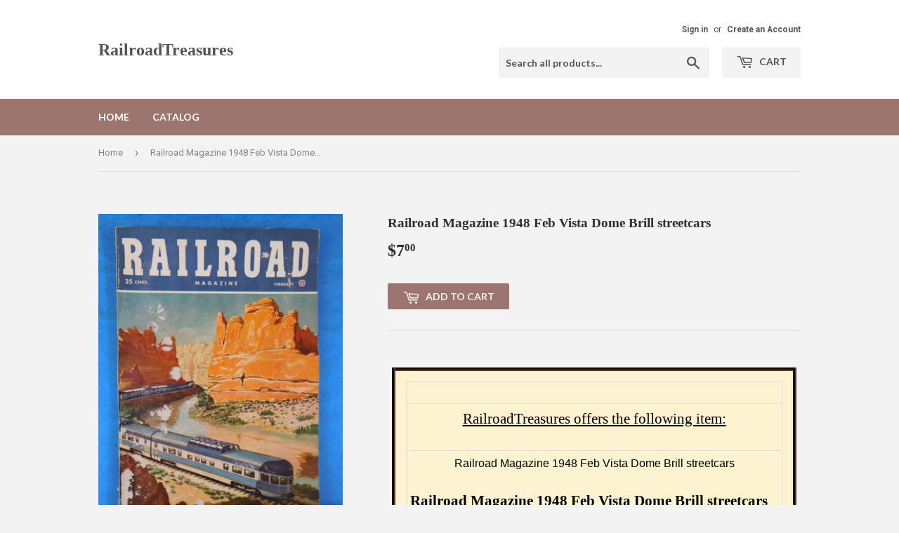

--- FILE ---
content_type: text/html; charset=utf-8
request_url: https://railroadtreasures.com/products/railroad-magazine-1948-feb-vista-dome-brill-streetcars
body_size: 18215
content:
<!doctype html>
<!--[if lt IE 7]><html class="no-js lt-ie9 lt-ie8 lt-ie7" lang="en"> <![endif]-->
<!--[if IE 7]><html class="no-js lt-ie9 lt-ie8" lang="en"> <![endif]-->
<!--[if IE 8]><html class="no-js lt-ie9" lang="en"> <![endif]-->
<!--[if IE 9 ]><html class="ie9 no-js"> <![endif]-->
<!--[if (gt IE 9)|!(IE)]><!--> <html class="no-touch no-js"> <!--<![endif]-->
<head>
  <script>(function(H){H.className=H.className.replace(/\bno-js\b/,'js')})(document.documentElement)</script>
  <!-- Basic page needs ================================================== -->
  <meta charset="utf-8">
  <meta http-equiv="X-UA-Compatible" content="IE=edge,chrome=1">

  

  <!-- Title and description ================================================== -->
  <title>
  Railroad Magazine 1948 Feb Vista Dome Brill streetcars &ndash; RailroadTreasures
  </title>


  
    <meta name="description" content="RailroadTreasures offers the following item:   Railroad Magazine 1948 Feb Vista Dome Brill streetcars   Railroad Magazine 1948 Feb Vista Dome Brill streetcars SP Mexico Originally Railroad Man&#39;s Magazine, founded 1906 February, 1948       Vol. 45, No. 1       35 Cents Cover: Vermillion Cliffs and Vista Domes By Frederi">
  

  <!-- Product meta ================================================== -->
  
<meta property="og:site_name" content="RailroadTreasures">
<meta property="og:url" content="https://railroadtreasures.com/products/railroad-magazine-1948-feb-vista-dome-brill-streetcars">
<meta property="og:title" content="Railroad Magazine 1948 Feb Vista Dome Brill streetcars">
<meta property="og:type" content="product">
<meta property="og:description" content="RailroadTreasures offers the following item:   Railroad Magazine 1948 Feb Vista Dome Brill streetcars   Railroad Magazine 1948 Feb Vista Dome Brill streetcars SP Mexico Originally Railroad Man&#39;s Magazine, founded 1906 February, 1948       Vol. 45, No. 1       35 Cents Cover: Vermillion Cliffs and Vista Domes By Frederi"><meta property="og:price:amount" content="7.00">
  <meta property="og:price:currency" content="USD"><meta property="og:image" content="http://railroadtreasures.com/cdn/shop/files/57_9ef9d7e7-2bca-43c5-b42e-eddc2ae37fd7_1024x1024.jpg?v=1727899480"><meta property="og:image" content="http://railroadtreasures.com/cdn/shop/files/57_874c52d5-d2bb-4fc0-8691-cd60109b83d5_1024x1024.jpg?v=1727899480">
<meta property="og:image:secure_url" content="https://railroadtreasures.com/cdn/shop/files/57_9ef9d7e7-2bca-43c5-b42e-eddc2ae37fd7_1024x1024.jpg?v=1727899480"><meta property="og:image:secure_url" content="https://railroadtreasures.com/cdn/shop/files/57_874c52d5-d2bb-4fc0-8691-cd60109b83d5_1024x1024.jpg?v=1727899480">



  <meta name="twitter:card" content="summary_large_image">
  <meta name="twitter:image" content="https://railroadtreasures.com/cdn/shop/files/57_9ef9d7e7-2bca-43c5-b42e-eddc2ae37fd7_1024x1024.jpg?v=1727899480">
  <meta name="twitter:image:width" content="480">
  <meta name="twitter:image:height" content="480">

<meta name="twitter:title" content="Railroad Magazine 1948 Feb Vista Dome Brill streetcars">
<meta name="twitter:description" content="RailroadTreasures offers the following item:   Railroad Magazine 1948 Feb Vista Dome Brill streetcars   Railroad Magazine 1948 Feb Vista Dome Brill streetcars SP Mexico Originally Railroad Man&#39;s Magazine, founded 1906 February, 1948       Vol. 45, No. 1       35 Cents Cover: Vermillion Cliffs and Vista Domes By Frederi">


  <!-- Helpers ================================================== -->
  <link rel="canonical" href="https://railroadtreasures.com/products/railroad-magazine-1948-feb-vista-dome-brill-streetcars">
  <meta name="viewport" content="width=device-width,initial-scale=1">

  <!-- CSS ================================================== -->
  <link href="//railroadtreasures.com/cdn/shop/t/3/assets/theme.scss.css?v=15457642901389121081727964309" rel="stylesheet" type="text/css" media="all" />
  
  
  
  <link href="//fonts.googleapis.com/css?family=Roboto:400,700" rel="stylesheet" type="text/css" media="all" />



  
    
    
    <link href="//fonts.googleapis.com/css?family=Lato:700" rel="stylesheet" type="text/css" media="all" />
  



  <!-- Header hook for plugins ================================================== -->
  <script>window.performance && window.performance.mark && window.performance.mark('shopify.content_for_header.start');</script><meta id="shopify-digital-wallet" name="shopify-digital-wallet" content="/22327333/digital_wallets/dialog">
<meta name="shopify-checkout-api-token" content="260c3f6c90b8f590fd2272efaa5e1f95">
<meta id="in-context-paypal-metadata" data-shop-id="22327333" data-venmo-supported="false" data-environment="production" data-locale="en_US" data-paypal-v4="true" data-currency="USD">
<link rel="alternate" type="application/json+oembed" href="https://railroadtreasures.com/products/railroad-magazine-1948-feb-vista-dome-brill-streetcars.oembed">
<script async="async" src="/checkouts/internal/preloads.js?locale=en-US"></script>
<link rel="preconnect" href="https://shop.app" crossorigin="anonymous">
<script async="async" src="https://shop.app/checkouts/internal/preloads.js?locale=en-US&shop_id=22327333" crossorigin="anonymous"></script>
<script id="apple-pay-shop-capabilities" type="application/json">{"shopId":22327333,"countryCode":"US","currencyCode":"USD","merchantCapabilities":["supports3DS"],"merchantId":"gid:\/\/shopify\/Shop\/22327333","merchantName":"RailroadTreasures","requiredBillingContactFields":["postalAddress","email"],"requiredShippingContactFields":["postalAddress","email"],"shippingType":"shipping","supportedNetworks":["visa","masterCard","amex","discover","elo","jcb"],"total":{"type":"pending","label":"RailroadTreasures","amount":"1.00"},"shopifyPaymentsEnabled":true,"supportsSubscriptions":true}</script>
<script id="shopify-features" type="application/json">{"accessToken":"260c3f6c90b8f590fd2272efaa5e1f95","betas":["rich-media-storefront-analytics"],"domain":"railroadtreasures.com","predictiveSearch":true,"shopId":22327333,"locale":"en"}</script>
<script>var Shopify = Shopify || {};
Shopify.shop = "railroadtreasures.myshopify.com";
Shopify.locale = "en";
Shopify.currency = {"active":"USD","rate":"1.0"};
Shopify.country = "US";
Shopify.theme = {"name":"supply","id":193837892,"schema_name":"Supply","schema_version":"2.2.0","theme_store_id":679,"role":"main"};
Shopify.theme.handle = "null";
Shopify.theme.style = {"id":null,"handle":null};
Shopify.cdnHost = "railroadtreasures.com/cdn";
Shopify.routes = Shopify.routes || {};
Shopify.routes.root = "/";</script>
<script type="module">!function(o){(o.Shopify=o.Shopify||{}).modules=!0}(window);</script>
<script>!function(o){function n(){var o=[];function n(){o.push(Array.prototype.slice.apply(arguments))}return n.q=o,n}var t=o.Shopify=o.Shopify||{};t.loadFeatures=n(),t.autoloadFeatures=n()}(window);</script>
<script>
  window.ShopifyPay = window.ShopifyPay || {};
  window.ShopifyPay.apiHost = "shop.app\/pay";
  window.ShopifyPay.redirectState = null;
</script>
<script id="shop-js-analytics" type="application/json">{"pageType":"product"}</script>
<script defer="defer" async type="module" src="//railroadtreasures.com/cdn/shopifycloud/shop-js/modules/v2/client.init-shop-cart-sync_D0dqhulL.en.esm.js"></script>
<script defer="defer" async type="module" src="//railroadtreasures.com/cdn/shopifycloud/shop-js/modules/v2/chunk.common_CpVO7qML.esm.js"></script>
<script type="module">
  await import("//railroadtreasures.com/cdn/shopifycloud/shop-js/modules/v2/client.init-shop-cart-sync_D0dqhulL.en.esm.js");
await import("//railroadtreasures.com/cdn/shopifycloud/shop-js/modules/v2/chunk.common_CpVO7qML.esm.js");

  window.Shopify.SignInWithShop?.initShopCartSync?.({"fedCMEnabled":true,"windoidEnabled":true});

</script>
<script>
  window.Shopify = window.Shopify || {};
  if (!window.Shopify.featureAssets) window.Shopify.featureAssets = {};
  window.Shopify.featureAssets['shop-js'] = {"shop-cart-sync":["modules/v2/client.shop-cart-sync_D9bwt38V.en.esm.js","modules/v2/chunk.common_CpVO7qML.esm.js"],"init-fed-cm":["modules/v2/client.init-fed-cm_BJ8NPuHe.en.esm.js","modules/v2/chunk.common_CpVO7qML.esm.js"],"init-shop-email-lookup-coordinator":["modules/v2/client.init-shop-email-lookup-coordinator_pVrP2-kG.en.esm.js","modules/v2/chunk.common_CpVO7qML.esm.js"],"shop-cash-offers":["modules/v2/client.shop-cash-offers_CNh7FWN-.en.esm.js","modules/v2/chunk.common_CpVO7qML.esm.js","modules/v2/chunk.modal_DKF6x0Jh.esm.js"],"init-shop-cart-sync":["modules/v2/client.init-shop-cart-sync_D0dqhulL.en.esm.js","modules/v2/chunk.common_CpVO7qML.esm.js"],"init-windoid":["modules/v2/client.init-windoid_DaoAelzT.en.esm.js","modules/v2/chunk.common_CpVO7qML.esm.js"],"shop-toast-manager":["modules/v2/client.shop-toast-manager_1DND8Tac.en.esm.js","modules/v2/chunk.common_CpVO7qML.esm.js"],"pay-button":["modules/v2/client.pay-button_CFeQi1r6.en.esm.js","modules/v2/chunk.common_CpVO7qML.esm.js"],"shop-button":["modules/v2/client.shop-button_Ca94MDdQ.en.esm.js","modules/v2/chunk.common_CpVO7qML.esm.js"],"shop-login-button":["modules/v2/client.shop-login-button_DPYNfp1Z.en.esm.js","modules/v2/chunk.common_CpVO7qML.esm.js","modules/v2/chunk.modal_DKF6x0Jh.esm.js"],"avatar":["modules/v2/client.avatar_BTnouDA3.en.esm.js"],"shop-follow-button":["modules/v2/client.shop-follow-button_BMKh4nJE.en.esm.js","modules/v2/chunk.common_CpVO7qML.esm.js","modules/v2/chunk.modal_DKF6x0Jh.esm.js"],"init-customer-accounts-sign-up":["modules/v2/client.init-customer-accounts-sign-up_CJXi5kRN.en.esm.js","modules/v2/client.shop-login-button_DPYNfp1Z.en.esm.js","modules/v2/chunk.common_CpVO7qML.esm.js","modules/v2/chunk.modal_DKF6x0Jh.esm.js"],"init-shop-for-new-customer-accounts":["modules/v2/client.init-shop-for-new-customer-accounts_BoBxkgWu.en.esm.js","modules/v2/client.shop-login-button_DPYNfp1Z.en.esm.js","modules/v2/chunk.common_CpVO7qML.esm.js","modules/v2/chunk.modal_DKF6x0Jh.esm.js"],"init-customer-accounts":["modules/v2/client.init-customer-accounts_DCuDTzpR.en.esm.js","modules/v2/client.shop-login-button_DPYNfp1Z.en.esm.js","modules/v2/chunk.common_CpVO7qML.esm.js","modules/v2/chunk.modal_DKF6x0Jh.esm.js"],"checkout-modal":["modules/v2/client.checkout-modal_U_3e4VxF.en.esm.js","modules/v2/chunk.common_CpVO7qML.esm.js","modules/v2/chunk.modal_DKF6x0Jh.esm.js"],"lead-capture":["modules/v2/client.lead-capture_DEgn0Z8u.en.esm.js","modules/v2/chunk.common_CpVO7qML.esm.js","modules/v2/chunk.modal_DKF6x0Jh.esm.js"],"shop-login":["modules/v2/client.shop-login_CoM5QKZ_.en.esm.js","modules/v2/chunk.common_CpVO7qML.esm.js","modules/v2/chunk.modal_DKF6x0Jh.esm.js"],"payment-terms":["modules/v2/client.payment-terms_BmrqWn8r.en.esm.js","modules/v2/chunk.common_CpVO7qML.esm.js","modules/v2/chunk.modal_DKF6x0Jh.esm.js"]};
</script>
<script id="__st">var __st={"a":22327333,"offset":-21600,"reqid":"9ddbf3c2-95d0-42d8-a41e-7cd65aff209b-1764786322","pageurl":"railroadtreasures.com\/products\/railroad-magazine-1948-feb-vista-dome-brill-streetcars","u":"a9b15b4a7ce7","p":"product","rtyp":"product","rid":8070859784388};</script>
<script>window.ShopifyPaypalV4VisibilityTracking = true;</script>
<script id="captcha-bootstrap">!function(){'use strict';const t='contact',e='account',n='new_comment',o=[[t,t],['blogs',n],['comments',n],[t,'customer']],c=[[e,'customer_login'],[e,'guest_login'],[e,'recover_customer_password'],[e,'create_customer']],r=t=>t.map((([t,e])=>`form[action*='/${t}']:not([data-nocaptcha='true']) input[name='form_type'][value='${e}']`)).join(','),a=t=>()=>t?[...document.querySelectorAll(t)].map((t=>t.form)):[];function s(){const t=[...o],e=r(t);return a(e)}const i='password',u='form_key',d=['recaptcha-v3-token','g-recaptcha-response','h-captcha-response',i],f=()=>{try{return window.sessionStorage}catch{return}},m='__shopify_v',_=t=>t.elements[u];function p(t,e,n=!1){try{const o=window.sessionStorage,c=JSON.parse(o.getItem(e)),{data:r}=function(t){const{data:e,action:n}=t;return t[m]||n?{data:e,action:n}:{data:t,action:n}}(c);for(const[e,n]of Object.entries(r))t.elements[e]&&(t.elements[e].value=n);n&&o.removeItem(e)}catch(o){console.error('form repopulation failed',{error:o})}}const l='form_type',E='cptcha';function T(t){t.dataset[E]=!0}const w=window,h=w.document,L='Shopify',v='ce_forms',y='captcha';let A=!1;((t,e)=>{const n=(g='f06e6c50-85a8-45c8-87d0-21a2b65856fe',I='https://cdn.shopify.com/shopifycloud/storefront-forms-hcaptcha/ce_storefront_forms_captcha_hcaptcha.v1.5.2.iife.js',D={infoText:'Protected by hCaptcha',privacyText:'Privacy',termsText:'Terms'},(t,e,n)=>{const o=w[L][v],c=o.bindForm;if(c)return c(t,g,e,D).then(n);var r;o.q.push([[t,g,e,D],n]),r=I,A||(h.body.append(Object.assign(h.createElement('script'),{id:'captcha-provider',async:!0,src:r})),A=!0)});var g,I,D;w[L]=w[L]||{},w[L][v]=w[L][v]||{},w[L][v].q=[],w[L][y]=w[L][y]||{},w[L][y].protect=function(t,e){n(t,void 0,e),T(t)},Object.freeze(w[L][y]),function(t,e,n,w,h,L){const[v,y,A,g]=function(t,e,n){const i=e?o:[],u=t?c:[],d=[...i,...u],f=r(d),m=r(i),_=r(d.filter((([t,e])=>n.includes(e))));return[a(f),a(m),a(_),s()]}(w,h,L),I=t=>{const e=t.target;return e instanceof HTMLFormElement?e:e&&e.form},D=t=>v().includes(t);t.addEventListener('submit',(t=>{const e=I(t);if(!e)return;const n=D(e)&&!e.dataset.hcaptchaBound&&!e.dataset.recaptchaBound,o=_(e),c=g().includes(e)&&(!o||!o.value);(n||c)&&t.preventDefault(),c&&!n&&(function(t){try{if(!f())return;!function(t){const e=f();if(!e)return;const n=_(t);if(!n)return;const o=n.value;o&&e.removeItem(o)}(t);const e=Array.from(Array(32),(()=>Math.random().toString(36)[2])).join('');!function(t,e){_(t)||t.append(Object.assign(document.createElement('input'),{type:'hidden',name:u})),t.elements[u].value=e}(t,e),function(t,e){const n=f();if(!n)return;const o=[...t.querySelectorAll(`input[type='${i}']`)].map((({name:t})=>t)),c=[...d,...o],r={};for(const[a,s]of new FormData(t).entries())c.includes(a)||(r[a]=s);n.setItem(e,JSON.stringify({[m]:1,action:t.action,data:r}))}(t,e)}catch(e){console.error('failed to persist form',e)}}(e),e.submit())}));const S=(t,e)=>{t&&!t.dataset[E]&&(n(t,e.some((e=>e===t))),T(t))};for(const o of['focusin','change'])t.addEventListener(o,(t=>{const e=I(t);D(e)&&S(e,y())}));const B=e.get('form_key'),M=e.get(l),P=B&&M;t.addEventListener('DOMContentLoaded',(()=>{const t=y();if(P)for(const e of t)e.elements[l].value===M&&p(e,B);[...new Set([...A(),...v().filter((t=>'true'===t.dataset.shopifyCaptcha))])].forEach((e=>S(e,t)))}))}(h,new URLSearchParams(w.location.search),n,t,e,['guest_login'])})(!0,!0)}();</script>
<script integrity="sha256-52AcMU7V7pcBOXWImdc/TAGTFKeNjmkeM1Pvks/DTgc=" data-source-attribution="shopify.loadfeatures" defer="defer" src="//railroadtreasures.com/cdn/shopifycloud/storefront/assets/storefront/load_feature-81c60534.js" crossorigin="anonymous"></script>
<script crossorigin="anonymous" defer="defer" src="//railroadtreasures.com/cdn/shopifycloud/storefront/assets/shopify_pay/storefront-65b4c6d7.js?v=20250812"></script>
<script data-source-attribution="shopify.dynamic_checkout.dynamic.init">var Shopify=Shopify||{};Shopify.PaymentButton=Shopify.PaymentButton||{isStorefrontPortableWallets:!0,init:function(){window.Shopify.PaymentButton.init=function(){};var t=document.createElement("script");t.src="https://railroadtreasures.com/cdn/shopifycloud/portable-wallets/latest/portable-wallets.en.js",t.type="module",document.head.appendChild(t)}};
</script>
<script data-source-attribution="shopify.dynamic_checkout.buyer_consent">
  function portableWalletsHideBuyerConsent(e){var t=document.getElementById("shopify-buyer-consent"),n=document.getElementById("shopify-subscription-policy-button");t&&n&&(t.classList.add("hidden"),t.setAttribute("aria-hidden","true"),n.removeEventListener("click",e))}function portableWalletsShowBuyerConsent(e){var t=document.getElementById("shopify-buyer-consent"),n=document.getElementById("shopify-subscription-policy-button");t&&n&&(t.classList.remove("hidden"),t.removeAttribute("aria-hidden"),n.addEventListener("click",e))}window.Shopify?.PaymentButton&&(window.Shopify.PaymentButton.hideBuyerConsent=portableWalletsHideBuyerConsent,window.Shopify.PaymentButton.showBuyerConsent=portableWalletsShowBuyerConsent);
</script>
<script data-source-attribution="shopify.dynamic_checkout.cart.bootstrap">document.addEventListener("DOMContentLoaded",(function(){function t(){return document.querySelector("shopify-accelerated-checkout-cart, shopify-accelerated-checkout")}if(t())Shopify.PaymentButton.init();else{new MutationObserver((function(e,n){t()&&(Shopify.PaymentButton.init(),n.disconnect())})).observe(document.body,{childList:!0,subtree:!0})}}));
</script>
<link id="shopify-accelerated-checkout-styles" rel="stylesheet" media="screen" href="https://railroadtreasures.com/cdn/shopifycloud/portable-wallets/latest/accelerated-checkout-backwards-compat.css" crossorigin="anonymous">
<style id="shopify-accelerated-checkout-cart">
        #shopify-buyer-consent {
  margin-top: 1em;
  display: inline-block;
  width: 100%;
}

#shopify-buyer-consent.hidden {
  display: none;
}

#shopify-subscription-policy-button {
  background: none;
  border: none;
  padding: 0;
  text-decoration: underline;
  font-size: inherit;
  cursor: pointer;
}

#shopify-subscription-policy-button::before {
  box-shadow: none;
}

      </style>

<script>window.performance && window.performance.mark && window.performance.mark('shopify.content_for_header.end');</script>

  

<!--[if lt IE 9]>
<script src="//cdnjs.cloudflare.com/ajax/libs/html5shiv/3.7.2/html5shiv.min.js" type="text/javascript"></script>
<script src="//railroadtreasures.com/cdn/shop/t/3/assets/respond.min.js?80" type="text/javascript"></script>
<link href="//railroadtreasures.com/cdn/shop/t/3/assets/respond-proxy.html" id="respond-proxy" rel="respond-proxy" />
<link href="//railroadtreasures.com/search?q=c8b161b7a0131165d6ba9b10f5cf63c0" id="respond-redirect" rel="respond-redirect" />
<script src="//railroadtreasures.com/search?q=c8b161b7a0131165d6ba9b10f5cf63c0" type="text/javascript"></script>
<![endif]-->
<!--[if (lte IE 9) ]><script src="//railroadtreasures.com/cdn/shop/t/3/assets/match-media.min.js?80" type="text/javascript"></script><![endif]-->


  
  

  <script src="//ajax.googleapis.com/ajax/libs/jquery/1.11.0/jquery.min.js" type="text/javascript"></script>
  
  <!--[if (gt IE 9)|!(IE)]><!--><script src="//railroadtreasures.com/cdn/shop/t/3/assets/lazysizes.min.js?v=90157744401056456031501508054" async="async"></script><!--<![endif]-->
  <!--[if lte IE 9]><script src="//railroadtreasures.com/cdn/shop/t/3/assets/lazysizes.min.js?v=90157744401056456031501508054"></script><![endif]-->

  <!--[if (gt IE 9)|!(IE)]><!--><script src="//railroadtreasures.com/cdn/shop/t/3/assets/vendor.js?v=20934897072029105491501508055" defer="defer"></script><!--<![endif]-->
  <!--[if lte IE 9]><script src="//railroadtreasures.com/cdn/shop/t/3/assets/vendor.js?v=20934897072029105491501508055"></script><![endif]-->

  <!--[if (gt IE 9)|!(IE)]><!--><script src="//railroadtreasures.com/cdn/shop/t/3/assets/theme.js?v=79916698483327461881501508057" defer="defer"></script><!--<![endif]-->
  <!--[if lte IE 9]><script src="//railroadtreasures.com/cdn/shop/t/3/assets/theme.js?v=79916698483327461881501508057"></script><![endif]-->


<link href="https://monorail-edge.shopifysvc.com" rel="dns-prefetch">
<script>(function(){if ("sendBeacon" in navigator && "performance" in window) {try {var session_token_from_headers = performance.getEntriesByType('navigation')[0].serverTiming.find(x => x.name == '_s').description;} catch {var session_token_from_headers = undefined;}var session_cookie_matches = document.cookie.match(/_shopify_s=([^;]*)/);var session_token_from_cookie = session_cookie_matches && session_cookie_matches.length === 2 ? session_cookie_matches[1] : "";var session_token = session_token_from_headers || session_token_from_cookie || "";function handle_abandonment_event(e) {var entries = performance.getEntries().filter(function(entry) {return /monorail-edge.shopifysvc.com/.test(entry.name);});if (!window.abandonment_tracked && entries.length === 0) {window.abandonment_tracked = true;var currentMs = Date.now();var navigation_start = performance.timing.navigationStart;var payload = {shop_id: 22327333,url: window.location.href,navigation_start,duration: currentMs - navigation_start,session_token,page_type: "product"};window.navigator.sendBeacon("https://monorail-edge.shopifysvc.com/v1/produce", JSON.stringify({schema_id: "online_store_buyer_site_abandonment/1.1",payload: payload,metadata: {event_created_at_ms: currentMs,event_sent_at_ms: currentMs}}));}}window.addEventListener('pagehide', handle_abandonment_event);}}());</script>
<script id="web-pixels-manager-setup">(function e(e,d,r,n,o){if(void 0===o&&(o={}),!Boolean(null===(a=null===(i=window.Shopify)||void 0===i?void 0:i.analytics)||void 0===a?void 0:a.replayQueue)){var i,a;window.Shopify=window.Shopify||{};var t=window.Shopify;t.analytics=t.analytics||{};var s=t.analytics;s.replayQueue=[],s.publish=function(e,d,r){return s.replayQueue.push([e,d,r]),!0};try{self.performance.mark("wpm:start")}catch(e){}var l=function(){var e={modern:/Edge?\/(1{2}[4-9]|1[2-9]\d|[2-9]\d{2}|\d{4,})\.\d+(\.\d+|)|Firefox\/(1{2}[4-9]|1[2-9]\d|[2-9]\d{2}|\d{4,})\.\d+(\.\d+|)|Chrom(ium|e)\/(9{2}|\d{3,})\.\d+(\.\d+|)|(Maci|X1{2}).+ Version\/(15\.\d+|(1[6-9]|[2-9]\d|\d{3,})\.\d+)([,.]\d+|)( \(\w+\)|)( Mobile\/\w+|) Safari\/|Chrome.+OPR\/(9{2}|\d{3,})\.\d+\.\d+|(CPU[ +]OS|iPhone[ +]OS|CPU[ +]iPhone|CPU IPhone OS|CPU iPad OS)[ +]+(15[._]\d+|(1[6-9]|[2-9]\d|\d{3,})[._]\d+)([._]\d+|)|Android:?[ /-](13[3-9]|1[4-9]\d|[2-9]\d{2}|\d{4,})(\.\d+|)(\.\d+|)|Android.+Firefox\/(13[5-9]|1[4-9]\d|[2-9]\d{2}|\d{4,})\.\d+(\.\d+|)|Android.+Chrom(ium|e)\/(13[3-9]|1[4-9]\d|[2-9]\d{2}|\d{4,})\.\d+(\.\d+|)|SamsungBrowser\/([2-9]\d|\d{3,})\.\d+/,legacy:/Edge?\/(1[6-9]|[2-9]\d|\d{3,})\.\d+(\.\d+|)|Firefox\/(5[4-9]|[6-9]\d|\d{3,})\.\d+(\.\d+|)|Chrom(ium|e)\/(5[1-9]|[6-9]\d|\d{3,})\.\d+(\.\d+|)([\d.]+$|.*Safari\/(?![\d.]+ Edge\/[\d.]+$))|(Maci|X1{2}).+ Version\/(10\.\d+|(1[1-9]|[2-9]\d|\d{3,})\.\d+)([,.]\d+|)( \(\w+\)|)( Mobile\/\w+|) Safari\/|Chrome.+OPR\/(3[89]|[4-9]\d|\d{3,})\.\d+\.\d+|(CPU[ +]OS|iPhone[ +]OS|CPU[ +]iPhone|CPU IPhone OS|CPU iPad OS)[ +]+(10[._]\d+|(1[1-9]|[2-9]\d|\d{3,})[._]\d+)([._]\d+|)|Android:?[ /-](13[3-9]|1[4-9]\d|[2-9]\d{2}|\d{4,})(\.\d+|)(\.\d+|)|Mobile Safari.+OPR\/([89]\d|\d{3,})\.\d+\.\d+|Android.+Firefox\/(13[5-9]|1[4-9]\d|[2-9]\d{2}|\d{4,})\.\d+(\.\d+|)|Android.+Chrom(ium|e)\/(13[3-9]|1[4-9]\d|[2-9]\d{2}|\d{4,})\.\d+(\.\d+|)|Android.+(UC? ?Browser|UCWEB|U3)[ /]?(15\.([5-9]|\d{2,})|(1[6-9]|[2-9]\d|\d{3,})\.\d+)\.\d+|SamsungBrowser\/(5\.\d+|([6-9]|\d{2,})\.\d+)|Android.+MQ{2}Browser\/(14(\.(9|\d{2,})|)|(1[5-9]|[2-9]\d|\d{3,})(\.\d+|))(\.\d+|)|K[Aa][Ii]OS\/(3\.\d+|([4-9]|\d{2,})\.\d+)(\.\d+|)/},d=e.modern,r=e.legacy,n=navigator.userAgent;return n.match(d)?"modern":n.match(r)?"legacy":"unknown"}(),u="modern"===l?"modern":"legacy",c=(null!=n?n:{modern:"",legacy:""})[u],f=function(e){return[e.baseUrl,"/wpm","/b",e.hashVersion,"modern"===e.buildTarget?"m":"l",".js"].join("")}({baseUrl:d,hashVersion:r,buildTarget:u}),m=function(e){var d=e.version,r=e.bundleTarget,n=e.surface,o=e.pageUrl,i=e.monorailEndpoint;return{emit:function(e){var a=e.status,t=e.errorMsg,s=(new Date).getTime(),l=JSON.stringify({metadata:{event_sent_at_ms:s},events:[{schema_id:"web_pixels_manager_load/3.1",payload:{version:d,bundle_target:r,page_url:o,status:a,surface:n,error_msg:t},metadata:{event_created_at_ms:s}}]});if(!i)return console&&console.warn&&console.warn("[Web Pixels Manager] No Monorail endpoint provided, skipping logging."),!1;try{return self.navigator.sendBeacon.bind(self.navigator)(i,l)}catch(e){}var u=new XMLHttpRequest;try{return u.open("POST",i,!0),u.setRequestHeader("Content-Type","text/plain"),u.send(l),!0}catch(e){return console&&console.warn&&console.warn("[Web Pixels Manager] Got an unhandled error while logging to Monorail."),!1}}}}({version:r,bundleTarget:l,surface:e.surface,pageUrl:self.location.href,monorailEndpoint:e.monorailEndpoint});try{o.browserTarget=l,function(e){var d=e.src,r=e.async,n=void 0===r||r,o=e.onload,i=e.onerror,a=e.sri,t=e.scriptDataAttributes,s=void 0===t?{}:t,l=document.createElement("script"),u=document.querySelector("head"),c=document.querySelector("body");if(l.async=n,l.src=d,a&&(l.integrity=a,l.crossOrigin="anonymous"),s)for(var f in s)if(Object.prototype.hasOwnProperty.call(s,f))try{l.dataset[f]=s[f]}catch(e){}if(o&&l.addEventListener("load",o),i&&l.addEventListener("error",i),u)u.appendChild(l);else{if(!c)throw new Error("Did not find a head or body element to append the script");c.appendChild(l)}}({src:f,async:!0,onload:function(){if(!function(){var e,d;return Boolean(null===(d=null===(e=window.Shopify)||void 0===e?void 0:e.analytics)||void 0===d?void 0:d.initialized)}()){var d=window.webPixelsManager.init(e)||void 0;if(d){var r=window.Shopify.analytics;r.replayQueue.forEach((function(e){var r=e[0],n=e[1],o=e[2];d.publishCustomEvent(r,n,o)})),r.replayQueue=[],r.publish=d.publishCustomEvent,r.visitor=d.visitor,r.initialized=!0}}},onerror:function(){return m.emit({status:"failed",errorMsg:"".concat(f," has failed to load")})},sri:function(e){var d=/^sha384-[A-Za-z0-9+/=]+$/;return"string"==typeof e&&d.test(e)}(c)?c:"",scriptDataAttributes:o}),m.emit({status:"loading"})}catch(e){m.emit({status:"failed",errorMsg:(null==e?void 0:e.message)||"Unknown error"})}}})({shopId: 22327333,storefrontBaseUrl: "https://railroadtreasures.com",extensionsBaseUrl: "https://extensions.shopifycdn.com/cdn/shopifycloud/web-pixels-manager",monorailEndpoint: "https://monorail-edge.shopifysvc.com/unstable/produce_batch",surface: "storefront-renderer",enabledBetaFlags: ["2dca8a86"],webPixelsConfigList: [{"id":"shopify-app-pixel","configuration":"{}","eventPayloadVersion":"v1","runtimeContext":"STRICT","scriptVersion":"0450","apiClientId":"shopify-pixel","type":"APP","privacyPurposes":["ANALYTICS","MARKETING"]},{"id":"shopify-custom-pixel","eventPayloadVersion":"v1","runtimeContext":"LAX","scriptVersion":"0450","apiClientId":"shopify-pixel","type":"CUSTOM","privacyPurposes":["ANALYTICS","MARKETING"]}],isMerchantRequest: false,initData: {"shop":{"name":"RailroadTreasures","paymentSettings":{"currencyCode":"USD"},"myshopifyDomain":"railroadtreasures.myshopify.com","countryCode":"US","storefrontUrl":"https:\/\/railroadtreasures.com"},"customer":null,"cart":null,"checkout":null,"productVariants":[{"price":{"amount":7.0,"currencyCode":"USD"},"product":{"title":"Railroad Magazine 1948 Feb Vista Dome Brill streetcars","vendor":"RailroadTreasures","id":"8070859784388","untranslatedTitle":"Railroad Magazine 1948 Feb Vista Dome Brill streetcars","url":"\/products\/railroad-magazine-1948-feb-vista-dome-brill-streetcars","type":""},"id":"44240863953092","image":{"src":"\/\/railroadtreasures.com\/cdn\/shop\/files\/57_9ef9d7e7-2bca-43c5-b42e-eddc2ae37fd7.jpg?v=1727899480"},"sku":"392695684897","title":"Default Title","untranslatedTitle":"Default Title"}],"purchasingCompany":null},},"https://railroadtreasures.com/cdn","ae1676cfwd2530674p4253c800m34e853cb",{"modern":"","legacy":""},{"shopId":"22327333","storefrontBaseUrl":"https:\/\/railroadtreasures.com","extensionBaseUrl":"https:\/\/extensions.shopifycdn.com\/cdn\/shopifycloud\/web-pixels-manager","surface":"storefront-renderer","enabledBetaFlags":"[\"2dca8a86\"]","isMerchantRequest":"false","hashVersion":"ae1676cfwd2530674p4253c800m34e853cb","publish":"custom","events":"[[\"page_viewed\",{}],[\"product_viewed\",{\"productVariant\":{\"price\":{\"amount\":7.0,\"currencyCode\":\"USD\"},\"product\":{\"title\":\"Railroad Magazine 1948 Feb Vista Dome Brill streetcars\",\"vendor\":\"RailroadTreasures\",\"id\":\"8070859784388\",\"untranslatedTitle\":\"Railroad Magazine 1948 Feb Vista Dome Brill streetcars\",\"url\":\"\/products\/railroad-magazine-1948-feb-vista-dome-brill-streetcars\",\"type\":\"\"},\"id\":\"44240863953092\",\"image\":{\"src\":\"\/\/railroadtreasures.com\/cdn\/shop\/files\/57_9ef9d7e7-2bca-43c5-b42e-eddc2ae37fd7.jpg?v=1727899480\"},\"sku\":\"392695684897\",\"title\":\"Default Title\",\"untranslatedTitle\":\"Default Title\"}}]]"});</script><script>
  window.ShopifyAnalytics = window.ShopifyAnalytics || {};
  window.ShopifyAnalytics.meta = window.ShopifyAnalytics.meta || {};
  window.ShopifyAnalytics.meta.currency = 'USD';
  var meta = {"product":{"id":8070859784388,"gid":"gid:\/\/shopify\/Product\/8070859784388","vendor":"RailroadTreasures","type":"","variants":[{"id":44240863953092,"price":700,"name":"Railroad Magazine 1948 Feb Vista Dome Brill streetcars","public_title":null,"sku":"392695684897"}],"remote":false},"page":{"pageType":"product","resourceType":"product","resourceId":8070859784388}};
  for (var attr in meta) {
    window.ShopifyAnalytics.meta[attr] = meta[attr];
  }
</script>
<script class="analytics">
  (function () {
    var customDocumentWrite = function(content) {
      var jquery = null;

      if (window.jQuery) {
        jquery = window.jQuery;
      } else if (window.Checkout && window.Checkout.$) {
        jquery = window.Checkout.$;
      }

      if (jquery) {
        jquery('body').append(content);
      }
    };

    var hasLoggedConversion = function(token) {
      if (token) {
        return document.cookie.indexOf('loggedConversion=' + token) !== -1;
      }
      return false;
    }

    var setCookieIfConversion = function(token) {
      if (token) {
        var twoMonthsFromNow = new Date(Date.now());
        twoMonthsFromNow.setMonth(twoMonthsFromNow.getMonth() + 2);

        document.cookie = 'loggedConversion=' + token + '; expires=' + twoMonthsFromNow;
      }
    }

    var trekkie = window.ShopifyAnalytics.lib = window.trekkie = window.trekkie || [];
    if (trekkie.integrations) {
      return;
    }
    trekkie.methods = [
      'identify',
      'page',
      'ready',
      'track',
      'trackForm',
      'trackLink'
    ];
    trekkie.factory = function(method) {
      return function() {
        var args = Array.prototype.slice.call(arguments);
        args.unshift(method);
        trekkie.push(args);
        return trekkie;
      };
    };
    for (var i = 0; i < trekkie.methods.length; i++) {
      var key = trekkie.methods[i];
      trekkie[key] = trekkie.factory(key);
    }
    trekkie.load = function(config) {
      trekkie.config = config || {};
      trekkie.config.initialDocumentCookie = document.cookie;
      var first = document.getElementsByTagName('script')[0];
      var script = document.createElement('script');
      script.type = 'text/javascript';
      script.onerror = function(e) {
        var scriptFallback = document.createElement('script');
        scriptFallback.type = 'text/javascript';
        scriptFallback.onerror = function(error) {
                var Monorail = {
      produce: function produce(monorailDomain, schemaId, payload) {
        var currentMs = new Date().getTime();
        var event = {
          schema_id: schemaId,
          payload: payload,
          metadata: {
            event_created_at_ms: currentMs,
            event_sent_at_ms: currentMs
          }
        };
        return Monorail.sendRequest("https://" + monorailDomain + "/v1/produce", JSON.stringify(event));
      },
      sendRequest: function sendRequest(endpointUrl, payload) {
        // Try the sendBeacon API
        if (window && window.navigator && typeof window.navigator.sendBeacon === 'function' && typeof window.Blob === 'function' && !Monorail.isIos12()) {
          var blobData = new window.Blob([payload], {
            type: 'text/plain'
          });

          if (window.navigator.sendBeacon(endpointUrl, blobData)) {
            return true;
          } // sendBeacon was not successful

        } // XHR beacon

        var xhr = new XMLHttpRequest();

        try {
          xhr.open('POST', endpointUrl);
          xhr.setRequestHeader('Content-Type', 'text/plain');
          xhr.send(payload);
        } catch (e) {
          console.log(e);
        }

        return false;
      },
      isIos12: function isIos12() {
        return window.navigator.userAgent.lastIndexOf('iPhone; CPU iPhone OS 12_') !== -1 || window.navigator.userAgent.lastIndexOf('iPad; CPU OS 12_') !== -1;
      }
    };
    Monorail.produce('monorail-edge.shopifysvc.com',
      'trekkie_storefront_load_errors/1.1',
      {shop_id: 22327333,
      theme_id: 193837892,
      app_name: "storefront",
      context_url: window.location.href,
      source_url: "//railroadtreasures.com/cdn/s/trekkie.storefront.3c703df509f0f96f3237c9daa54e2777acf1a1dd.min.js"});

        };
        scriptFallback.async = true;
        scriptFallback.src = '//railroadtreasures.com/cdn/s/trekkie.storefront.3c703df509f0f96f3237c9daa54e2777acf1a1dd.min.js';
        first.parentNode.insertBefore(scriptFallback, first);
      };
      script.async = true;
      script.src = '//railroadtreasures.com/cdn/s/trekkie.storefront.3c703df509f0f96f3237c9daa54e2777acf1a1dd.min.js';
      first.parentNode.insertBefore(script, first);
    };
    trekkie.load(
      {"Trekkie":{"appName":"storefront","development":false,"defaultAttributes":{"shopId":22327333,"isMerchantRequest":null,"themeId":193837892,"themeCityHash":"3304495079312702108","contentLanguage":"en","currency":"USD","eventMetadataId":"7c9e553e-385f-4d69-889a-110149943d39"},"isServerSideCookieWritingEnabled":true,"monorailRegion":"shop_domain","enabledBetaFlags":["f0df213a"]},"Session Attribution":{},"S2S":{"facebookCapiEnabled":false,"source":"trekkie-storefront-renderer","apiClientId":580111}}
    );

    var loaded = false;
    trekkie.ready(function() {
      if (loaded) return;
      loaded = true;

      window.ShopifyAnalytics.lib = window.trekkie;

      var originalDocumentWrite = document.write;
      document.write = customDocumentWrite;
      try { window.ShopifyAnalytics.merchantGoogleAnalytics.call(this); } catch(error) {};
      document.write = originalDocumentWrite;

      window.ShopifyAnalytics.lib.page(null,{"pageType":"product","resourceType":"product","resourceId":8070859784388,"shopifyEmitted":true});

      var match = window.location.pathname.match(/checkouts\/(.+)\/(thank_you|post_purchase)/)
      var token = match? match[1]: undefined;
      if (!hasLoggedConversion(token)) {
        setCookieIfConversion(token);
        window.ShopifyAnalytics.lib.track("Viewed Product",{"currency":"USD","variantId":44240863953092,"productId":8070859784388,"productGid":"gid:\/\/shopify\/Product\/8070859784388","name":"Railroad Magazine 1948 Feb Vista Dome Brill streetcars","price":"7.00","sku":"392695684897","brand":"RailroadTreasures","variant":null,"category":"","nonInteraction":true,"remote":false},undefined,undefined,{"shopifyEmitted":true});
      window.ShopifyAnalytics.lib.track("monorail:\/\/trekkie_storefront_viewed_product\/1.1",{"currency":"USD","variantId":44240863953092,"productId":8070859784388,"productGid":"gid:\/\/shopify\/Product\/8070859784388","name":"Railroad Magazine 1948 Feb Vista Dome Brill streetcars","price":"7.00","sku":"392695684897","brand":"RailroadTreasures","variant":null,"category":"","nonInteraction":true,"remote":false,"referer":"https:\/\/railroadtreasures.com\/products\/railroad-magazine-1948-feb-vista-dome-brill-streetcars"});
      }
    });


        var eventsListenerScript = document.createElement('script');
        eventsListenerScript.async = true;
        eventsListenerScript.src = "//railroadtreasures.com/cdn/shopifycloud/storefront/assets/shop_events_listener-3da45d37.js";
        document.getElementsByTagName('head')[0].appendChild(eventsListenerScript);

})();</script>
<script
  defer
  src="https://railroadtreasures.com/cdn/shopifycloud/perf-kit/shopify-perf-kit-2.1.2.min.js"
  data-application="storefront-renderer"
  data-shop-id="22327333"
  data-render-region="gcp-us-east1"
  data-page-type="product"
  data-theme-instance-id="193837892"
  data-theme-name="Supply"
  data-theme-version="2.2.0"
  data-monorail-region="shop_domain"
  data-resource-timing-sampling-rate="10"
  data-shs="true"
  data-shs-beacon="true"
  data-shs-export-with-fetch="true"
  data-shs-logs-sample-rate="1"
></script>
</head>

<body id="railroad-magazine-1948-feb-vista-dome-brill-streetcars" class="template-product" >

  <div id="shopify-section-header" class="shopify-section header-section"><header class="site-header" role="banner" data-section-id="header" data-section-type="header-section">
  <div class="wrapper">

    <div class="grid--full">
      <div class="grid-item large--one-half">
        
          <div class="h1 header-logo" itemscope itemtype="http://schema.org/Organization">
        
          
            <a href="/" itemprop="url">RailroadTreasures</a>
          
        
          </div>
        
      </div>

      <div class="grid-item large--one-half text-center large--text-right">
        
          <div class="site-header--text-links">
            

            
              <span class="site-header--meta-links medium-down--hide">
                
                  <a href="https://railroadtreasures.com/customer_authentication/redirect?locale=en&amp;region_country=US" id="customer_login_link">Sign in</a>
                  <span class="site-header--spacer">or</span>
                  <a href="https://shopify.com/22327333/account?locale=en" id="customer_register_link">Create an Account</a>
                
              </span>
            
          </div>

          <br class="medium-down--hide">
        

        <form action="/search" method="get" class="search-bar" role="search">
  <input type="hidden" name="type" value="product">

  <input type="search" name="q" value="" placeholder="Search all products..." aria-label="Search all products...">
  <button type="submit" class="search-bar--submit icon-fallback-text">
    <span class="icon icon-search" aria-hidden="true"></span>
    <span class="fallback-text">Search</span>
  </button>
</form>


        <a href="/cart" class="header-cart-btn cart-toggle">
          <span class="icon icon-cart"></span>
          Cart <span class="cart-count cart-badge--desktop hidden-count">0</span>
        </a>
      </div>
    </div>

  </div>
</header>

<nav class="nav-bar" role="navigation">
  <div class="wrapper">
    <form action="/search" method="get" class="search-bar" role="search">
  <input type="hidden" name="type" value="product">

  <input type="search" name="q" value="" placeholder="Search all products..." aria-label="Search all products...">
  <button type="submit" class="search-bar--submit icon-fallback-text">
    <span class="icon icon-search" aria-hidden="true"></span>
    <span class="fallback-text">Search</span>
  </button>
</form>

    <ul class="site-nav" id="accessibleNav">
  
  
    
    
      <li >
        <a href="/">Home</a>
      </li>
    
  
    
    
      <li >
        <a href="/collections/all">Catalog</a>
      </li>
    
  

  
    
      <li class="customer-navlink large--hide"><a href="https://railroadtreasures.com/customer_authentication/redirect?locale=en&amp;region_country=US" id="customer_login_link">Sign in</a></li>
      <li class="customer-navlink large--hide"><a href="https://shopify.com/22327333/account?locale=en" id="customer_register_link">Create an Account</a></li>
    
  
</ul>

  </div>
</nav>

<div id="mobileNavBar">
  <div class="display-table-cell">
    <a class="menu-toggle mobileNavBar-link"><span class="icon icon-hamburger"></span>Menu</a>
  </div>
  <div class="display-table-cell">
    <a href="/cart" class="cart-toggle mobileNavBar-link">
      <span class="icon icon-cart"></span>
      Cart <span class="cart-count hidden-count">0</span>
    </a>
  </div>
</div>


</div>

  <main class="wrapper main-content" role="main">

    

<div id="shopify-section-product-template" class="shopify-section product-template-section"><div id="ProductSection" data-section-id="product-template" data-section-type="product-template" data-zoom-toggle="zoom-in" data-zoom-enabled="false" data-related-enabled="" data-social-sharing="" data-show-compare-at-price="false" data-stock="false" data-incoming-transfer="false">





<nav class="breadcrumb" role="navigation" aria-label="breadcrumbs">
  <a href="/" title="Back to the frontpage">Home</a>

  

    
    <span class="divider" aria-hidden="true">&rsaquo;</span>
    <span class="breadcrumb--truncate">Railroad Magazine 1948 Feb Vista Dome Brill streetcars</span>

  
</nav>



<div class="grid" itemscope itemtype="http://schema.org/Product">
  <meta itemprop="url" content="https://railroadtreasures.com/products/railroad-magazine-1948-feb-vista-dome-brill-streetcars">
  <meta itemprop="image" content="//railroadtreasures.com/cdn/shop/files/57_9ef9d7e7-2bca-43c5-b42e-eddc2ae37fd7_grande.jpg?v=1727899480">

  <div class="grid-item large--two-fifths">
    <div class="grid">
      <div class="grid-item large--eleven-twelfths text-center">
        <div class="product-photo-container" id="productPhotoContainer-product-template">
          
          
            
            

            <div class="lazyload__image-wrapper no-js product__image-wrapper" id="productPhotoWrapper-product-template-40770584117444" style="padding-top:133.33333333333334%;" data-image-id="40770584117444"><img id="productPhotoImg-product-template-40770584117444"
                  
                  src="//railroadtreasures.com/cdn/shop/files/57_9ef9d7e7-2bca-43c5-b42e-eddc2ae37fd7_300x300.jpg?v=1727899480"
                  
                  class="lazyload no-js lazypreload"
                  data-src="//railroadtreasures.com/cdn/shop/files/57_9ef9d7e7-2bca-43c5-b42e-eddc2ae37fd7_{width}x.jpg?v=1727899480"
                  data-widths="[180, 360, 540, 720, 900, 1080, 1296, 1512, 1728, 2048]"
                  data-aspectratio="0.75"
                  data-sizes="auto"
                  alt="Railroad Magazine 1948 Feb Vista Dome Brill streetcars"
                  >
            </div>
            
              <noscript>
                <img src="//railroadtreasures.com/cdn/shop/files/57_9ef9d7e7-2bca-43c5-b42e-eddc2ae37fd7_580x.jpg?v=1727899480"
                  srcset="//railroadtreasures.com/cdn/shop/files/57_9ef9d7e7-2bca-43c5-b42e-eddc2ae37fd7_580x.jpg?v=1727899480 1x, //railroadtreasures.com/cdn/shop/files/57_9ef9d7e7-2bca-43c5-b42e-eddc2ae37fd7_580x@2x.jpg?v=1727899480 2x"
                  alt="Railroad Magazine 1948 Feb Vista Dome Brill streetcars" style="opacity:1;">
              </noscript>
            
          
            
            

            <div class="lazyload__image-wrapper no-js product__image-wrapper hide" id="productPhotoWrapper-product-template-40770584182980" style="padding-top:133.33333333333334%;" data-image-id="40770584182980"><img id="productPhotoImg-product-template-40770584182980"
                  
                  class="lazyload no-js lazypreload"
                  data-src="//railroadtreasures.com/cdn/shop/files/57_874c52d5-d2bb-4fc0-8691-cd60109b83d5_{width}x.jpg?v=1727899480"
                  data-widths="[180, 360, 540, 720, 900, 1080, 1296, 1512, 1728, 2048]"
                  data-aspectratio="0.75"
                  data-sizes="auto"
                  alt="Railroad Magazine 1948 Feb Vista Dome Brill streetcars"
                  >
            </div>
            
          
        </div>

        
          <ul class="product-photo-thumbs grid-uniform" id="productThumbs-product-template">

            
              <li class="grid-item medium-down--one-quarter large--one-quarter">
                <a href="//railroadtreasures.com/cdn/shop/files/57_9ef9d7e7-2bca-43c5-b42e-eddc2ae37fd7_1024x1024@2x.jpg?v=1727899480" class="product-photo-thumb product-photo-thumb-product-template" data-image-id="40770584117444">
                  <img src="//railroadtreasures.com/cdn/shop/files/57_9ef9d7e7-2bca-43c5-b42e-eddc2ae37fd7_compact.jpg?v=1727899480" alt="Railroad Magazine 1948 Feb Vista Dome Brill streetcars">
                </a>
              </li>
            
              <li class="grid-item medium-down--one-quarter large--one-quarter">
                <a href="//railroadtreasures.com/cdn/shop/files/57_874c52d5-d2bb-4fc0-8691-cd60109b83d5_1024x1024@2x.jpg?v=1727899480" class="product-photo-thumb product-photo-thumb-product-template" data-image-id="40770584182980">
                  <img src="//railroadtreasures.com/cdn/shop/files/57_874c52d5-d2bb-4fc0-8691-cd60109b83d5_compact.jpg?v=1727899480" alt="Railroad Magazine 1948 Feb Vista Dome Brill streetcars">
                </a>
              </li>
            

          </ul>
        

      </div>
    </div>
  </div>

  <div class="grid-item large--three-fifths">

    <h1 class="h2" itemprop="name">Railroad Magazine 1948 Feb Vista Dome Brill streetcars</h1>

    

    <div itemprop="offers" itemscope itemtype="http://schema.org/Offer">

      

      <meta itemprop="priceCurrency" content="USD">
      <meta itemprop="price" content="7.0">

      <ul class="inline-list product-meta">
        <li>
          <span id="productPrice-product-template" class="h1">
            





<small aria-hidden="true">$7<sup>00</sup></small>
<span class="visually-hidden">$7.00</span>

          </span>
        </li>
        
        
      </ul>

      <hr id="variantBreak" class="hr--clear hr--small">

      <link itemprop="availability" href="http://schema.org/InStock">

      <form action="/cart/add" method="post" enctype="multipart/form-data" id="addToCartForm-product-template">
        <select name="id" id="productSelect-product-template" class="product-variants product-variants-product-template">
          
            

              <option  selected="selected"  data-sku="392695684897" value="44240863953092">Default Title - $7.00 USD</option>

            
          
        </select>

        

        <button type="submit" name="add" id="addToCart-product-template" class="btn">
          <span class="icon icon-cart"></span>
          <span id="addToCartText-product-template">Add to Cart</span>
        </button>

        

        

      </form>

      <hr>

    </div>

    <div class="product-description rte" itemprop="description">
      <body>
<!-- HTML Generated by Auction Wizard 2000 - http://www.AuctionWizard2000.com/ -->


<!-- AW2KLOT#:132772 -->
<br>
<table style="width:98%;padding:2px;margin:auto;border:5px outset #673434;background-color:#FDF3D0"><tr><td style="border:1px inset #673434;margin:5px;">
<table style="width:100%;border:0px;padding:5px;">
<tr><td>
</td></tr>
<tr><td style="padding:5px">
<div style="text-align:center">
<span style="font-family:Arial Black;font-size:1.5em;color:#000000;font-weight:normal;font-style:normal;text-decoration: underline;">RailroadTreasures</span><span style="font-family:Arial Black;font-size:1.5em;color:#000000;font-weight:normal;font-style:normal;text-decoration: underline;"> </span><span style="font-family:Arial Black;font-size:1.5em;color:#000000;font-weight:normal;font-style:normal;text-decoration: underline;">offers the following item:</span>
</div>
<div style="text-align:left"><span style="font-family:Times New Roman;font-size:1.0em;color:#000000;font-weight:normal;font-style:normal;text-decoration:none;">  </span></div>

</td></tr>
<tr><td style=";padding:5px">
<div style="text-align:center"><span style="font-family:Arial;font-size:1.13em;color:#000000;font-weight:normal;font-style:normal;text-decoration:none;">Railroad Magazine 1948 Feb Vista Dome Brill streetcars</span></div>
<div style="text-align:center"><span style="font-family:Arial;font-size:1.13em;color:#000000;font-weight:normal;font-style:normal;text-decoration:none;">  </span></div>

<div style="text-align:left"><span style="font-family:Times New Roman;font-size:1.5em;color:#000000;font-weight:bold;font-style:normal;text-decoration:none;">Railroad Magazine 1948 Feb Vista Dome Brill streetcars SP Mexico</span></div>
<div style="text-align:left"><br></div>
<div style="text-align:left"><span style="font-family:Times New Roman;font-size:1.0em;color:#000000;font-weight:normal;font-style:normal;text-decoration:none;">Originally Railroad Man's Magazine, founded 1906</span></div>
<div style="text-align:left"><span style="font-family:Times New Roman;font-size:1.0em;color:#000000;font-weight:normal;font-style:normal;text-decoration:none;">February, 1948       Vol. 45, No. 1       35 Cents</span></div>
<div style="text-align:left"><span style="font-family:Times New Roman;font-size:1.0em;color:#000000;font-weight:bold;font-style:normal;text-decoration:none;">Cover: Vermillion Cliffs and Vista Domes By Frederick Blakeslee</span></div>
<div style="text-align:left"><span style="font-family:Times New Roman;font-size:1.0em;color:#000000;font-weight:bold;font-style:normal;text-decoration:none;">ILLUSTRATED FEATURES</span></div>
<div style="text-align:left">
<span style="font-family:Times New Roman;font-size:1.0em;color:#000000;font-weight:normal;font-style:normal;text-decoration:none;">Steel Across the Rivers </span><span style="font-family:Times New Roman;font-size:1.0em;color:#000000;font-weight:bold;font-style:normal;text-decoration:none;">H. H. </span><span style="font-family:Times New Roman;font-size:1.0em;color:#000000;font-weight:normal;font-style:normal;text-decoration:none;">Gross10</span>
</div>
<div style="text-align:left">
<span style="font-family:Times New Roman;font-size:1.0em;color:#000000;font-weight:normal;font-style:normal;text-decoration:none;">New Horizons for the Vista </span><span style="font-family:Times New Roman;font-size:1.0em;color:#000000;font-weight:bold;font-style:normal;text-decoration:none;">Dome Traveler (Photo </span><span style="font-family:Times New Roman;font-size:1.0em;color:#000000;font-weight:normal;font-style:normal;text-decoration:none;">Story)E. M. </span><span style="font-family:Times New Roman;font-size:1.0em;color:#000000;font-weight:bold;font-style:normal;text-decoration:none;">Kennedy </span><span style="font-family:Times New Roman;font-size:1.0em;color:#000000;font-weight:normal;font-style:normal;text-decoration:none;">28</span>
</div>
<div style="text-align:left"><span style="font-family:Times New Roman;font-size:1.0em;color:#000000;font-weight:normal;font-style:normal;text-decoration:none;">Southern Pacific of Mexico Leonard T. Haug34</span></div>
<div style="text-align:left">
<span style="font-family:Times New Roman;font-size:1.0em;color:#000000;font-weight:normal;font-style:normal;text-decoration:none;">Snow </span><span style="font-family:Times New Roman;font-size:1.0em;color:#000000;font-weight:bold;font-style:normal;text-decoration:none;">(Photo Story) 65</span>
</div>
<div style="text-align:left">
<span style="font-family:Times New Roman;font-size:1.0em;color:#000000;font-weight:normal;font-style:normal;text-decoration:none;">Annual Index Railroad Magazine </span><span style="font-family:Times New Roman;font-size:1.0em;color:#000000;font-weight:bold;font-style:normal;text-decoration:none;">(1947) </span><span style="font-family:Times New Roman;font-size:1.0em;color:#000000;font-weight:normal;font-style:normal;text-decoration:none;">120</span>
</div>
<div style="text-align:left"><span style="font-family:Times New Roman;font-size:1.0em;color:#000000;font-weight:bold;font-style:normal;text-decoration:none;">TRUE TALES</span></div>
<div style="text-align:left"><span style="font-family:Times New Roman;font-size:1.0em;color:#000000;font-weight:bold;font-style:normal;text-decoration:none;">The Super Liked Fried Chicken Charles Anthony Roach 82</span></div>
<div style="text-align:left">
<span style="font-family:Times New Roman;font-size:1.0em;color:#000000;font-weight:bold;font-style:normal;text-decoration:none;">Vigilantes of the High Iron </span><span style="font-family:Times New Roman;font-size:1.0em;color:#000000;font-weight:normal;font-style:normal;text-decoration:none;">Jack R. Maguire 100</span>
</div>
<div style="text-align:left">
<span style="font-family:Times New Roman;font-size:1.0em;color:#000000;font-weight:normal;font-style:normal;text-decoration:none;">To the Rescue W. </span><span style="font-family:Times New Roman;font-size:1.0em;color:#000000;font-weight:bold;font-style:normal;text-decoration:none;">V. Athanas 110</span>
</div>
<div style="text-align:left">
<span style="font-family:Times New Roman;font-size:1.0em;color:#000000;font-weight:bold;font-style:normal;text-decoration:none;">FICTIONSlippery Buck's Circus Robbery </span><span style="font-family:Times New Roman;font-size:1.0em;color:#000000;font-weight:normal;font-style:normal;text-decoration:none;">James W. </span><span style="font-family:Times New Roman;font-size:1.0em;color:#000000;font-weight:bold;font-style:normal;text-decoration:none;">Earp</span><span style="font-family:Times New Roman;font-size:1.0em;color:#000000;font-weight:normal;font-style:normal;text-decoration:none;">54</span>
</div>
<div style="text-align:left">
<span style="font-family:Times New Roman;font-size:1.0em;color:#000000;font-weight:bold;font-style:normal;text-decoration:none;">SHORT </span><span style="font-family:Times New Roman;font-size:1.0em;color:#000000;font-weight:normal;font-style:normal;text-decoration:none;">HAULS</span>
</div>
<div style="text-align:left">
<span style="font-family:Times New Roman;font-size:1.0em;color:#000000;font-weight:normal;font-style:normal;text-decoration:none;">Now . . . WE'LL Tell </span><span style="font-family:Times New Roman;font-size:1.0em;color:#000000;font-weight:bold;font-style:normal;text-decoration:none;">You Henry B. </span><span style="font-family:Times New Roman;font-size:1.0em;color:#000000;font-weight:normal;font-style:normal;text-decoration:none;">Comstock8</span>
</div>
<div style="text-align:left">
<span style="font-family:Times New Roman;font-size:1.0em;color:#000000;font-weight:normal;font-style:normal;text-decoration:none;">Along the </span><span style="font-family:Times New Roman;font-size:1.0em;color:#000000;font-weight:bold;font-style:normal;text-decoration:none;">Iron Pike Joe Easley52</span>
</div>
<div style="text-align:left">
<span style="font-family:Times New Roman;font-size:1.0em;color:#000000;font-weight:bold;font-style:normal;text-decoration:none;">Locomotive of the Month (B&amp;O</span><span style="font-family:Times New Roman;font-size:1.0em;color:#000000;font-weight:normal;font-style:normal;text-decoration:none;">'</span><span style="font-family:Times New Roman;font-size:1.0em;color:#000000;font-weight:bold;font-style:normal;text-decoration:none;">s Adopted </span><span style="font-family:Times New Roman;font-size:1.0em;color:#000000;font-weight:normal;font-style:normal;text-decoration:none;">Steam </span><span style="font-family:Times New Roman;font-size:1.0em;color:#000000;font-weight:bold;font-style:normal;text-decoration:none;">Power) 80</span>
</div>
<div style="text-align:left"><span style="font-family:Times New Roman;font-size:1.0em;color:#000000;font-weight:bold;font-style:normal;text-decoration:none;">Locomotives of the Missouri-Kansas-Texas 114</span></div>
<div style="text-align:left"><span style="font-family:Times New Roman;font-size:1.0em;color:#000000;font-weight:bold;font-style:normal;text-decoration:none;">DEPARTMENT'S</span></div>
<div style="text-align:left">
<span style="font-family:Times New Roman;font-size:1.0em;color:#000000;font-weight:normal;font-style:normal;text-decoration:none;">Light of the Lantern </span><span style="font-family:Times New Roman;font-size:1.0em;color:#000000;font-weight:bold;font-style:normal;text-decoration:none;">(Shockproof Shipping) 68</span>
</div>
<div style="text-align:left">
<span style="font-family:Times New Roman;font-size:1.0em;color:#000000;font-weight:normal;font-style:normal;text-decoration:none;">Electric Lines (Brill: Pioneer </span><span style="font-family:Times New Roman;font-size:1.0em;color:#000000;font-weight:bold;font-style:normal;text-decoration:none;">Builder </span><span style="font-family:Times New Roman;font-size:1.0em;color:#000000;font-weight:normal;font-style:normal;text-decoration:none;">of Streetcars) 92</span>
</div>
<div style="text-align:left"><span style="font-family:Times New Roman;font-size:1.0em;color:#000000;font-weight:normal;font-style:normal;text-decoration:none;">Callboard (Railfans in Review) 106</span></div>
<div style="text-align:left">
<span style="font-family:Times New Roman;font-size:1.0em;color:#000000;font-weight:normal;font-style:normal;text-decoration:none;">On the </span><span style="font-family:Times New Roman;font-size:1.0em;color:#000000;font-weight:bold;font-style:normal;text-decoration:none;">Spot (Switch-Shanty Gossip) </span><span style="font-family:Times New Roman;font-size:1.0em;color:#000000;font-weight:normal;font-style:normal;text-decoration:none;">128</span>
</div>
<div style="text-align:left">
<span style="font-family:Times New Roman;font-size:1.0em;color:#000000;font-weight:normal;font-style:normal;text-decoration:none;">Railroad Camera Club (Switch List, Model Trading Post) </span><span style="font-family:Times New Roman;font-size:1.0em;color:#000000;font-weight:bold;font-style:normal;text-decoration:none;">141</span>
</div>
<div style="text-align:left"><br></div>
<div style="text-align:left"><span style="font-family:Times New Roman;font-size:1.0em;color:#000000;font-weight:normal;font-style:normal;text-decoration:none;">Railroad Magazine February 1948</span></div>
<div style="text-align:left"><span style="font-family:Times New Roman;font-size:1.0em;color:#000000;font-weight:bold;font-style:normal;text-decoration:none;">According to Stephans Railroad Directory the following information is included in this magazine:</span></div>
<div style="text-align:left"><span style="font-family:Times New Roman;font-size:1.0em;color:#000000;font-weight:normal;font-style:normal;text-decoration:none;">0-4-0 NP 'MINNETONKA' LOCOMOTIVE  .PHOTO</span></div>
<div style="text-align:left"><span style="font-family:Times New Roman;font-size:1.0em;color:#000000;font-weight:normal;font-style:normal;text-decoration:none;">0-6-0 SPM #27 LOCO  ALCO           PHOTO</span></div>
<div style="text-align:left"><span style="font-family:Times New Roman;font-size:1.0em;color:#000000;font-weight:normal;font-style:normal;text-decoration:none;">0-8-0 MKT #60 LOCO                 PHOTO</span></div>
<div style="text-align:left"><span style="font-family:Times New Roman;font-size:1.0em;color:#000000;font-weight:normal;font-style:normal;text-decoration:none;">2-6-0 CNJ #159 CAMELBACK LOCO      PHOTO</span></div>
<div style="text-align:left"><span style="font-family:Times New Roman;font-size:1.0em;color:#000000;font-weight:normal;font-style:normal;text-decoration:none;">2-6-0 CYR&amp;P #514 LOCO  BLW 1908-9  PHOTO</span></div>
<div style="text-align:left"><span style="font-family:Times New Roman;font-size:1.0em;color:#000000;font-weight:normal;font-style:normal;text-decoration:none;">2-6-0 SPM #1804 LOCO               PHOTO</span></div>
<div style="text-align:left"><span style="font-family:Times New Roman;font-size:1.0em;color:#000000;font-weight:normal;font-style:normal;text-decoration:none;">2-6-0 SPM #505 LOCO                PHOTO</span></div>
<div style="text-align:left"><span style="font-family:Times New Roman;font-size:1.0em;color:#000000;font-weight:normal;font-style:normal;text-decoration:none;">2-6-0 SPM #523 LOCO                PHOTO</span></div>
<div style="text-align:left"><span style="font-family:Times New Roman;font-size:1.0em;color:#000000;font-weight:normal;font-style:normal;text-decoration:none;">2-6-6-4 B&amp;O #7207 LOCO             PHOTO</span></div>
<div style="text-align:left"><span style="font-family:Times New Roman;font-size:1.0em;color:#000000;font-weight:normal;font-style:normal;text-decoration:none;">2-8-0 RR #5 LOCO AT SAYRESVILLE NJ PHOTO</span></div>
<div style="text-align:left"><span style="font-family:Times New Roman;font-size:1.0em;color:#000000;font-weight:normal;font-style:normal;text-decoration:none;">2-8-2 MKT #876 LOCO                PHOTO</span></div>
<div style="text-align:left"><span style="font-family:Times New Roman;font-size:1.0em;color:#000000;font-weight:normal;font-style:normal;text-decoration:none;">4-6-0 IRCA #95 OIL-BURNER LOCO BALDWIN P</span></div>
<div style="text-align:left"><span style="font-family:Times New Roman;font-size:1.0em;color:#000000;font-weight:normal;font-style:normal;text-decoration:none;">4-6-2 MKT #359 LOCO   ALCO 1910    PHOTO</span></div>
<div style="text-align:left"><span style="font-family:Times New Roman;font-size:1.0em;color:#000000;font-weight:normal;font-style:normal;text-decoration:none;">4-8-2 B&amp;O #5658 LOCO               PHOTO</span></div>
<div style="text-align:left"><span style="font-family:Times New Roman;font-size:1.0em;color:#000000;font-weight:normal;font-style:normal;text-decoration:none;">AEROPLANE JET ENGINE SNOW THAWING MACHIN</span></div>
<div style="text-align:left"><span style="font-family:Times New Roman;font-size:1.0em;color:#000000;font-weight:normal;font-style:normal;text-decoration:none;">BIG HOOK SPM #766                  PHOTO</span></div>
<div style="text-align:left"><span style="font-family:Times New Roman;font-size:1.0em;color:#000000;font-weight:normal;font-style:normal;text-decoration:none;">BRIDGE NYNH&amp;H BUZZARD BAY CADE COD MA PH</span></div>
<div style="text-align:left"><span style="font-family:Times New Roman;font-size:1.0em;color:#000000;font-weight:normal;font-style:normal;text-decoration:none;">BRIDGES IN GENERAL 2</span></div>
<div style="text-align:left"><span style="font-family:Times New Roman;font-size:1.0em;color:#000000;font-weight:normal;font-style:normal;text-decoration:none;">BRIDGES: DRAWBRIDGES (3 TYPES)  DRAWINGS</span></div>
<div style="text-align:left"><span style="font-family:Times New Roman;font-size:1.0em;color:#000000;font-weight:normal;font-style:normal;text-decoration:none;">BRILL</span></div>
<div style="text-align:left"><span style="font-family:Times New Roman;font-size:1.0em;color:#000000;font-weight:normal;font-style:normal;text-decoration:none;">BRILL NYRY #426 TROLLEY            PHOTO</span></div>
<div style="text-align:left"><span style="font-family:Times New Roman;font-size:1.0em;color:#000000;font-weight:normal;font-style:normal;text-decoration:none;">BRILL PRT #20 TROLLEY              PHOTO</span></div>
<div style="text-align:left"><span style="font-family:Times New Roman;font-size:1.0em;color:#000000;font-weight:normal;font-style:normal;text-decoration:none;">BRILLINER        STREAMLINER CAR   PHOTO</span></div>
<div style="text-align:left"><span style="font-family:Times New Roman;font-size:1.0em;color:#000000;font-weight:normal;font-style:normal;text-decoration:none;">CABOOSE C&amp;O #91018 CENTER CUPOLA   PHOTO</span></div>
<div style="text-align:left"><span style="font-family:Times New Roman;font-size:1.0em;color:#000000;font-weight:normal;font-style:normal;text-decoration:none;">COACH RF&amp;P 'VIRGINIA DARE'   ACF   PHOTO</span></div>
<div style="text-align:left"><span style="font-family:Times New Roman;font-size:1.0em;color:#000000;font-weight:normal;font-style:normal;text-decoration:none;">COACH SPM 'SAN MATEO'              PHOTO</span></div>
<div style="text-align:left"><span style="font-family:Times New Roman;font-size:1.0em;color:#000000;font-weight:normal;font-style:normal;text-decoration:none;">CRY #652 TROLLEY                   PHOTO</span></div>
<div style="text-align:left"><span style="font-family:Times New Roman;font-size:1.0em;color:#000000;font-weight:normal;font-style:normal;text-decoration:none;">FACTORS INVOLVED MAKING  RR FREIGHT RATE</span></div>
<div style="text-align:left"><span style="font-family:Times New Roman;font-size:1.0em;color:#000000;font-weight:normal;font-style:normal;text-decoration:none;">FR ARGENTINE 50 TON FLAT CARS</span></div>
<div style="text-align:left"><span style="font-family:Times New Roman;font-size:1.0em;color:#000000;font-weight:normal;font-style:normal;text-decoration:none;">GAS ELECTRIC CAR LI #402   BRILL   PHOTO</span></div>
<div style="text-align:left"><span style="font-family:Times New Roman;font-size:1.0em;color:#000000;font-weight:normal;font-style:normal;text-decoration:none;">GM #765 'TRAIN OF TOMORROW' DIESEL PHOTO</span></div>
<div style="text-align:left"><span style="font-family:Times New Roman;font-size:1.0em;color:#000000;font-weight:normal;font-style:normal;text-decoration:none;">HISTORY OF BRILL: BUILDER OF STREETCARS</span></div>
<div style="text-align:left"><span style="font-family:Times New Roman;font-size:1.0em;color:#000000;font-weight:normal;font-style:normal;text-decoration:none;">HISTORY OF SPM</span></div>
<div style="text-align:left"><span style="font-family:Times New Roman;font-size:1.0em;color:#000000;font-weight:normal;font-style:normal;text-decoration:none;">LM BALTIMORE &amp; OHIO'S ADOPTED STEAM POWE</span></div>
<div style="text-align:left"><span style="font-family:Times New Roman;font-size:1.0em;color:#000000;font-weight:normal;font-style:normal;text-decoration:none;">MR. THURTLE'S TROLLEYS             PRATT</span></div>
<div style="text-align:left"><span style="font-family:Times New Roman;font-size:1.0em;color:#000000;font-weight:normal;font-style:normal;text-decoration:none;">NOW...WE'LL TELL YOU!  (CNJ)    COMSTOCK</span></div>
<div style="text-align:left"><span style="font-family:Times New Roman;font-size:1.0em;color:#000000;font-weight:normal;font-style:normal;text-decoration:none;">OLD DOMINION RF&amp;P</span></div>
<div style="text-align:left"><span style="font-family:Times New Roman;font-size:1.0em;color:#000000;font-weight:normal;font-style:normal;text-decoration:none;">OLD NUMBER NINE (OREGON)          WEAVER</span></div>
<div style="text-align:left"><span style="font-family:Times New Roman;font-size:1.0em;color:#000000;font-weight:normal;font-style:normal;text-decoration:none;">PS&amp;N SEPTEMBER 22 1912  WRECK</span></div>
<div style="text-align:left"><span style="font-family:Times New Roman;font-size:1.0em;color:#000000;font-weight:normal;font-style:normal;text-decoration:none;">RAILBUS SPM DOUBLE DECK            PHOTO</span></div>
<div style="text-align:left"><span style="font-family:Times New Roman;font-size:1.0em;color:#000000;font-weight:normal;font-style:normal;text-decoration:none;">ROSTER OF MKT LOCOS: STEAM/DIESEL</span></div>
<div style="text-align:left"><span style="font-family:Times New Roman;font-size:1.0em;color:#000000;font-weight:normal;font-style:normal;text-decoration:none;">ROUNDHOUSE SPM GUADALAJARA         PHOTO</span></div>
<div style="text-align:left"><span style="font-family:Times New Roman;font-size:1.0em;color:#000000;font-weight:normal;font-style:normal;text-decoration:none;">ROUTE OF SPM</span></div>
<div style="text-align:left"><span style="font-family:Times New Roman;font-size:1.0em;color:#000000;font-weight:normal;font-style:normal;text-decoration:none;">RULER OF THE READING: LIFE OF F.B. GOWEN</span></div>
<div style="text-align:left"><span style="font-family:Times New Roman;font-size:1.0em;color:#000000;font-weight:normal;font-style:normal;text-decoration:none;">SHOCKPROOF SHIPPING FOR DAMAGE CONTROL</span></div>
<div style="text-align:left"><span style="font-family:Times New Roman;font-size:1.0em;color:#000000;font-weight:normal;font-style:normal;text-decoration:none;">SHOCKPROOF SHIPPING FOR DAMAGE CONTROL</span></div>
<div style="text-align:left"><span style="font-family:Times New Roman;font-size:1.0em;color:#000000;font-weight:normal;font-style:normal;text-decoration:none;">SLIPPERY BUCK'S CIRCUS ROBBERY      EARP</span></div>
<div style="text-align:left"><span style="font-family:Times New Roman;font-size:1.0em;color:#000000;font-weight:normal;font-style:normal;text-decoration:none;">SNO = Short Notes on</span></div>
<div style="text-align:left"><span style="font-family:Times New Roman;font-size:1.0em;color:#000000;font-weight:normal;font-style:normal;text-decoration:none;">SNO A&amp;SMT: BUILT 1898-1903/OWNED BY EP&amp;S</span></div>
<div style="text-align:left"><span style="font-family:Times New Roman;font-size:1.0em;color:#000000;font-weight:normal;font-style:normal;text-decoration:none;">SNO ARR: NON-ARTICULATED DIESEL LOCO</span></div>
<div style="text-align:left"><span style="font-family:Times New Roman;font-size:1.0em;color:#000000;font-weight:normal;font-style:normal;text-decoration:none;">SNO B&amp;M: DIESELS SLASH COSTS</span></div>
<div style="text-align:left"><span style="font-family:Times New Roman;font-size:1.0em;color:#000000;font-weight:normal;font-style:normal;text-decoration:none;">SNO CPA: SNOW 1890</span></div>
<div style="text-align:left"><span style="font-family:Times New Roman;font-size:1.0em;color:#000000;font-weight:normal;font-style:normal;text-decoration:none;">SNO CRY: 1869/DAYTON OHIO/STREETCAR LINE</span></div>
<div style="text-align:left"><span style="font-family:Times New Roman;font-size:1.0em;color:#000000;font-weight:normal;font-style:normal;text-decoration:none;">SNO EP&amp;S: MERGED WITH SP IN 1924</span></div>
<div style="text-align:left"><span style="font-family:Times New Roman;font-size:1.0em;color:#000000;font-weight:normal;font-style:normal;text-decoration:none;">SNO ET&amp;WNC: NARROW GAGE PART STILL RUNS</span></div>
<div style="text-align:left"><span style="font-family:Times New Roman;font-size:1.0em;color:#000000;font-weight:normal;font-style:normal;text-decoration:none;">SNO H&amp;F: ROSTER/PART SERVICE ENDED</span></div>
<div style="text-align:left"><span style="font-family:Times New Roman;font-size:1.0em;color:#000000;font-weight:normal;font-style:normal;text-decoration:none;">SNO JCRR: ELECTRIC FREIGHT LINE 500'/MA</span></div>
<div style="text-align:left"><span style="font-family:Times New Roman;font-size:1.0em;color:#000000;font-weight:normal;font-style:normal;text-decoration:none;">SNO MC: NEW DELUXE PASSENGER EQUIPMENT</span></div>
<div style="text-align:left"><span style="font-family:Times New Roman;font-size:1.0em;color:#000000;font-weight:normal;font-style:normal;text-decoration:none;">SNO NKP: DIESEL ROAD LOCOS</span></div>
<div style="text-align:left"><span style="font-family:Times New Roman;font-size:1.0em;color:#000000;font-weight:normal;font-style:normal;text-decoration:none;">SNO NYCS: NEW MOTORS FOR GE SUBWAY CARS</span></div>
<div style="text-align:left"><span style="font-family:Times New Roman;font-size:1.0em;color:#000000;font-weight:normal;font-style:normal;text-decoration:none;">SNO PRR: TICKET PUNCHES</span></div>
<div style="text-align:left"><span style="font-family:Times New Roman;font-size:1.0em;color:#000000;font-weight:normal;font-style:normal;text-decoration:none;">SNO SP: CLOUDCROFT BRANCH</span></div>
<div style="text-align:left"><span style="font-family:Times New Roman;font-size:1.0em;color:#000000;font-weight:normal;font-style:normal;text-decoration:none;">SNO UP: LIVESTOCK SERVICE SLC TO LOS ANG</span></div>
<div style="text-align:left"><span style="font-family:Times New Roman;font-size:1.0em;color:#000000;font-weight:normal;font-style:normal;text-decoration:none;">SNO UP: NAMING OF TOWNS</span></div>
<div style="text-align:left"><span style="font-family:Times New Roman;font-size:1.0em;color:#000000;font-weight:normal;font-style:normal;text-decoration:none;">SNO Y&amp;S: STEAM TO INTERURBAN/NOW FREIGHT</span></div>
<div style="text-align:left"><span style="font-family:Times New Roman;font-size:1.0em;color:#000000;font-weight:normal;font-style:normal;text-decoration:none;">STATION SPM NOGALES  (STUCCO)      PHOTO</span></div>
<div style="text-align:left"><span style="font-family:Times New Roman;font-size:1.0em;color:#000000;font-weight:normal;font-style:normal;text-decoration:none;">STEEL ACROSS THE RIVERS PART 2  BRIDGES</span></div>
<div style="text-align:left"><span style="font-family:Times New Roman;font-size:1.0em;color:#000000;font-weight:normal;font-style:normal;text-decoration:none;">STEEL ACROSS THE RIVERS PART 2  BRIDGES</span></div>
<div style="text-align:left"><span style="font-family:Times New Roman;font-size:1.0em;color:#000000;font-weight:normal;font-style:normal;text-decoration:none;">STORY OF AMERICAN RAILROADS,THE HOLBROOK</span></div>
<div style="text-align:left"><span style="font-family:Times New Roman;font-size:1.0em;color:#000000;font-weight:normal;font-style:normal;text-decoration:none;">SUBWAY STAINLESS STEEL STREAMLINED NYCS</span></div>
<div style="text-align:left"><span style="font-family:Times New Roman;font-size:1.0em;color:#000000;font-weight:normal;font-style:normal;text-decoration:none;">TARIFF PREPARATION</span></div>
<div style="text-align:left"><span style="font-family:Times New Roman;font-size:1.0em;color:#000000;font-weight:normal;font-style:normal;text-decoration:none;">TRAIN ORDER POST                   PHOTO</span></div>
<div style="text-align:left"><span style="font-family:Times New Roman;font-size:1.0em;color:#000000;font-weight:normal;font-style:normal;text-decoration:none;">TTR = True Tales of the Rails</span></div>
<div style="text-align:left"><span style="font-family:Times New Roman;font-size:1.0em;color:#000000;font-weight:normal;font-style:normal;text-decoration:none;">TTR THE SUPER LIKED FRIED CHICKEN  ROACH</span></div>
<div style="text-align:left"><span style="font-family:Times New Roman;font-size:1.0em;color:#000000;font-weight:normal;font-style:normal;text-decoration:none;">TTR TO THE RESCUE                ATHANAS</span></div>
<div style="text-align:left"><span style="font-family:Times New Roman;font-size:1.0em;color:#000000;font-weight:normal;font-style:normal;text-decoration:none;">TTR VIGILANTES OF THE HIGH IRON  MAGUIRE</span></div>
<div style="text-align:left"><span style="font-family:Times New Roman;font-size:1.0em;color:#000000;font-weight:normal;font-style:normal;text-decoration:none;">VISTA DOME CB&amp;Q 'SILVER ISLAND'    PHOTO</span></div>
<div style="text-align:left"><span style="font-family:Times New Roman;font-size:1.0em;color:#000000;font-weight:normal;font-style:normal;text-decoration:none;">VISTA DOME TRAVELER--NEW HORIZONS</span></div>
<div style="text-align:left"><br></div>

<div style="text-align:left"><span style="font-family:Arial;font-size:1.0em;color:#000000;font-weight:normal;font-style:normal;text-decoration:none;">All pictures are of the actual item.  If this is a railroad item, this material is obsolete and no longer in use by the railroad.  Please email with questions. Publishers of Train Shed Cyclopedias and Stephans Railroad Directories. Large inventory of railroad books and magazines. Thank you for buying from us.</span></div>
<div style="text-align:left"><br></div>
<div style="text-align:center"><span style="font-family:Arial;font-size:1.13em;color:#CE0000;font-weight:normal;font-style:normal;text-decoration:none;">Shipping charges</span></div>
<div style="text-align:left"><span style="font-family:Arial;font-size:1.0em;color:#000000;font-weight:normal;font-style:normal;text-decoration:none;">Postage rates quoted are for shipments to the US only.    Ebay Global shipping charges are shown. These items are shipped to Kentucky and then ebay ships them to you. Ebay collects the shipping and customs / import fees.   For direct postage rates to these countries, send me an email.   Shipping to Canada and other countries varies by weight.</span></div>
<div style="text-align:left"><br></div>
<div style="text-align:center">
<span style="font-family:Arial;font-size:1.13em;color:#CE0000;font-weight:normal;font-style:normal;text-decoration:none;">Payment options</span><span style="font-family:Arial;font-size:1.13em;color:#000000;font-weight:normal;font-style:normal;text-decoration:none;"> </span>
</div>
<div style="text-align:left"><span style="font-family:Arial;font-size:1.0em;color:#000000;font-weight:normal;font-style:normal;text-decoration:none;">Payment must be received within 10 days. Paypal is accepted. </span></div>
<div style="text-align:left"><br></div>
<div style="text-align:center"><span style="font-family:Arial;font-size:1.13em;color:#CE0000;font-weight:normal;font-style:normal;text-decoration:none;">Terms and conditions </span></div>
<div style="text-align:left"><span style="font-family:Arial;font-size:1.0em;color:#000000;font-weight:normal;font-style:normal;text-decoration:none;">All sales are final. Returns accepted if item is not as described.  Contact us first.  No warranty is stated or implied. Please e-mail us with any questions before bidding.   </span></div>
<div style="text-align:left"><br></div>
<div style="text-align:center"><span style="font-family:Arial;font-size:1.5em;color:#000000;font-weight:normal;font-style:normal;text-decoration:none;">Thanks for looking at our items.   </span></div>
<div style="text-align:left"><br></div>

</td></tr>
<tr><td style=";padding:5px">
<div style="text-align:center;width:99.9%;margin:auto">

</div>
</td></tr>
</table>
</td></tr></table>

</body>
    </div>

    
      



<div class="social-sharing is-normal" data-permalink="https://railroadtreasures.com/products/railroad-magazine-1948-feb-vista-dome-brill-streetcars">

  
    <a target="_blank" href="//www.facebook.com/sharer.php?u=https://railroadtreasures.com/products/railroad-magazine-1948-feb-vista-dome-brill-streetcars" class="share-facebook" title="Share on Facebook">
      <span class="icon icon-facebook" aria-hidden="true"></span>
      <span class="share-title" aria-hidden="true">Share</span>
      <span class="visually-hidden">Share on Facebook</span>
    </a>
  

  
    <a target="_blank" href="//twitter.com/share?text=Railroad%20Magazine%201948%20Feb%20Vista%20Dome%20Brill%20streetcars&amp;url=https://railroadtreasures.com/products/railroad-magazine-1948-feb-vista-dome-brill-streetcars&amp;source=webclient" class="share-twitter" title="Tweet on Twitter">
      <span class="icon icon-twitter" aria-hidden="true"></span>
      <span class="share-title" aria-hidden="true">Tweet</span>
      <span class="visually-hidden">Tweet on Twitter</span>
    </a>
  

  

    
      <a target="_blank" href="//pinterest.com/pin/create/button/?url=https://railroadtreasures.com/products/railroad-magazine-1948-feb-vista-dome-brill-streetcars&amp;media=http://railroadtreasures.com/cdn/shop/files/57_9ef9d7e7-2bca-43c5-b42e-eddc2ae37fd7_1024x1024.jpg?v=1727899480&amp;description=Railroad%20Magazine%201948%20Feb%20Vista%20Dome%20Brill%20streetcars" class="share-pinterest" title="Pin on Pinterest">
        <span class="icon icon-pinterest" aria-hidden="true"></span>
        <span class="share-title" aria-hidden="true">Pin it</span>
        <span class="visually-hidden">Pin on Pinterest</span>
      </a>
    

  

</div>

    

  </div>
</div>






  <script type="application/json" id="ProductJson-product-template">
    {"id":8070859784388,"title":"Railroad Magazine 1948 Feb Vista Dome Brill streetcars","handle":"railroad-magazine-1948-feb-vista-dome-brill-streetcars","description":"\u003cbody\u003e\n\u003c!-- HTML Generated by Auction Wizard 2000 - http:\/\/www.AuctionWizard2000.com\/ --\u003e\n\n\n\u003c!-- AW2KLOT#:132772 --\u003e\n\u003cbr\u003e\n\u003ctable style=\"width:98%;padding:2px;margin:auto;border:5px outset #673434;background-color:#FDF3D0\"\u003e\u003ctr\u003e\u003ctd style=\"border:1px inset #673434;margin:5px;\"\u003e\n\u003ctable style=\"width:100%;border:0px;padding:5px;\"\u003e\n\u003ctr\u003e\u003ctd\u003e\n\u003c\/td\u003e\u003c\/tr\u003e\n\u003ctr\u003e\u003ctd style=\"padding:5px\"\u003e\n\u003cdiv style=\"text-align:center\"\u003e\n\u003cspan style=\"font-family:Arial Black;font-size:1.5em;color:#000000;font-weight:normal;font-style:normal;text-decoration: underline;\"\u003eRailroadTreasures\u003c\/span\u003e\u003cspan style=\"font-family:Arial Black;font-size:1.5em;color:#000000;font-weight:normal;font-style:normal;text-decoration: underline;\"\u003e \u003c\/span\u003e\u003cspan style=\"font-family:Arial Black;font-size:1.5em;color:#000000;font-weight:normal;font-style:normal;text-decoration: underline;\"\u003eoffers the following item:\u003c\/span\u003e\n\u003c\/div\u003e\n\u003cdiv style=\"text-align:left\"\u003e\u003cspan style=\"font-family:Times New Roman;font-size:1.0em;color:#000000;font-weight:normal;font-style:normal;text-decoration:none;\"\u003e  \u003c\/span\u003e\u003c\/div\u003e\n\n\u003c\/td\u003e\u003c\/tr\u003e\n\u003ctr\u003e\u003ctd style=\";padding:5px\"\u003e\n\u003cdiv style=\"text-align:center\"\u003e\u003cspan style=\"font-family:Arial;font-size:1.13em;color:#000000;font-weight:normal;font-style:normal;text-decoration:none;\"\u003eRailroad Magazine 1948 Feb Vista Dome Brill streetcars\u003c\/span\u003e\u003c\/div\u003e\n\u003cdiv style=\"text-align:center\"\u003e\u003cspan style=\"font-family:Arial;font-size:1.13em;color:#000000;font-weight:normal;font-style:normal;text-decoration:none;\"\u003e  \u003c\/span\u003e\u003c\/div\u003e\n\n\u003cdiv style=\"text-align:left\"\u003e\u003cspan style=\"font-family:Times New Roman;font-size:1.5em;color:#000000;font-weight:bold;font-style:normal;text-decoration:none;\"\u003eRailroad Magazine 1948 Feb Vista Dome Brill streetcars SP Mexico\u003c\/span\u003e\u003c\/div\u003e\n\u003cdiv style=\"text-align:left\"\u003e\u003cbr\u003e\u003c\/div\u003e\n\u003cdiv style=\"text-align:left\"\u003e\u003cspan style=\"font-family:Times New Roman;font-size:1.0em;color:#000000;font-weight:normal;font-style:normal;text-decoration:none;\"\u003eOriginally Railroad Man's Magazine, founded 1906\u003c\/span\u003e\u003c\/div\u003e\n\u003cdiv style=\"text-align:left\"\u003e\u003cspan style=\"font-family:Times New Roman;font-size:1.0em;color:#000000;font-weight:normal;font-style:normal;text-decoration:none;\"\u003eFebruary, 1948       Vol. 45, No. 1       35 Cents\u003c\/span\u003e\u003c\/div\u003e\n\u003cdiv style=\"text-align:left\"\u003e\u003cspan style=\"font-family:Times New Roman;font-size:1.0em;color:#000000;font-weight:bold;font-style:normal;text-decoration:none;\"\u003eCover: Vermillion Cliffs and Vista Domes By Frederick Blakeslee\u003c\/span\u003e\u003c\/div\u003e\n\u003cdiv style=\"text-align:left\"\u003e\u003cspan style=\"font-family:Times New Roman;font-size:1.0em;color:#000000;font-weight:bold;font-style:normal;text-decoration:none;\"\u003eILLUSTRATED FEATURES\u003c\/span\u003e\u003c\/div\u003e\n\u003cdiv style=\"text-align:left\"\u003e\n\u003cspan style=\"font-family:Times New Roman;font-size:1.0em;color:#000000;font-weight:normal;font-style:normal;text-decoration:none;\"\u003eSteel Across the Rivers \u003c\/span\u003e\u003cspan style=\"font-family:Times New Roman;font-size:1.0em;color:#000000;font-weight:bold;font-style:normal;text-decoration:none;\"\u003eH. H. \u003c\/span\u003e\u003cspan style=\"font-family:Times New Roman;font-size:1.0em;color:#000000;font-weight:normal;font-style:normal;text-decoration:none;\"\u003eGross10\u003c\/span\u003e\n\u003c\/div\u003e\n\u003cdiv style=\"text-align:left\"\u003e\n\u003cspan style=\"font-family:Times New Roman;font-size:1.0em;color:#000000;font-weight:normal;font-style:normal;text-decoration:none;\"\u003eNew Horizons for the Vista \u003c\/span\u003e\u003cspan style=\"font-family:Times New Roman;font-size:1.0em;color:#000000;font-weight:bold;font-style:normal;text-decoration:none;\"\u003eDome Traveler (Photo \u003c\/span\u003e\u003cspan style=\"font-family:Times New Roman;font-size:1.0em;color:#000000;font-weight:normal;font-style:normal;text-decoration:none;\"\u003eStory)E. M. \u003c\/span\u003e\u003cspan style=\"font-family:Times New Roman;font-size:1.0em;color:#000000;font-weight:bold;font-style:normal;text-decoration:none;\"\u003eKennedy \u003c\/span\u003e\u003cspan style=\"font-family:Times New Roman;font-size:1.0em;color:#000000;font-weight:normal;font-style:normal;text-decoration:none;\"\u003e28\u003c\/span\u003e\n\u003c\/div\u003e\n\u003cdiv style=\"text-align:left\"\u003e\u003cspan style=\"font-family:Times New Roman;font-size:1.0em;color:#000000;font-weight:normal;font-style:normal;text-decoration:none;\"\u003eSouthern Pacific of Mexico Leonard T. Haug34\u003c\/span\u003e\u003c\/div\u003e\n\u003cdiv style=\"text-align:left\"\u003e\n\u003cspan style=\"font-family:Times New Roman;font-size:1.0em;color:#000000;font-weight:normal;font-style:normal;text-decoration:none;\"\u003eSnow \u003c\/span\u003e\u003cspan style=\"font-family:Times New Roman;font-size:1.0em;color:#000000;font-weight:bold;font-style:normal;text-decoration:none;\"\u003e(Photo Story) 65\u003c\/span\u003e\n\u003c\/div\u003e\n\u003cdiv style=\"text-align:left\"\u003e\n\u003cspan style=\"font-family:Times New Roman;font-size:1.0em;color:#000000;font-weight:normal;font-style:normal;text-decoration:none;\"\u003eAnnual Index Railroad Magazine \u003c\/span\u003e\u003cspan style=\"font-family:Times New Roman;font-size:1.0em;color:#000000;font-weight:bold;font-style:normal;text-decoration:none;\"\u003e(1947) \u003c\/span\u003e\u003cspan style=\"font-family:Times New Roman;font-size:1.0em;color:#000000;font-weight:normal;font-style:normal;text-decoration:none;\"\u003e120\u003c\/span\u003e\n\u003c\/div\u003e\n\u003cdiv style=\"text-align:left\"\u003e\u003cspan style=\"font-family:Times New Roman;font-size:1.0em;color:#000000;font-weight:bold;font-style:normal;text-decoration:none;\"\u003eTRUE TALES\u003c\/span\u003e\u003c\/div\u003e\n\u003cdiv style=\"text-align:left\"\u003e\u003cspan style=\"font-family:Times New Roman;font-size:1.0em;color:#000000;font-weight:bold;font-style:normal;text-decoration:none;\"\u003eThe Super Liked Fried Chicken Charles Anthony Roach 82\u003c\/span\u003e\u003c\/div\u003e\n\u003cdiv style=\"text-align:left\"\u003e\n\u003cspan style=\"font-family:Times New Roman;font-size:1.0em;color:#000000;font-weight:bold;font-style:normal;text-decoration:none;\"\u003eVigilantes of the High Iron \u003c\/span\u003e\u003cspan style=\"font-family:Times New Roman;font-size:1.0em;color:#000000;font-weight:normal;font-style:normal;text-decoration:none;\"\u003eJack R. Maguire 100\u003c\/span\u003e\n\u003c\/div\u003e\n\u003cdiv style=\"text-align:left\"\u003e\n\u003cspan style=\"font-family:Times New Roman;font-size:1.0em;color:#000000;font-weight:normal;font-style:normal;text-decoration:none;\"\u003eTo the Rescue W. \u003c\/span\u003e\u003cspan style=\"font-family:Times New Roman;font-size:1.0em;color:#000000;font-weight:bold;font-style:normal;text-decoration:none;\"\u003eV. Athanas 110\u003c\/span\u003e\n\u003c\/div\u003e\n\u003cdiv style=\"text-align:left\"\u003e\n\u003cspan style=\"font-family:Times New Roman;font-size:1.0em;color:#000000;font-weight:bold;font-style:normal;text-decoration:none;\"\u003eFICTIONSlippery Buck's Circus Robbery \u003c\/span\u003e\u003cspan style=\"font-family:Times New Roman;font-size:1.0em;color:#000000;font-weight:normal;font-style:normal;text-decoration:none;\"\u003eJames W. \u003c\/span\u003e\u003cspan style=\"font-family:Times New Roman;font-size:1.0em;color:#000000;font-weight:bold;font-style:normal;text-decoration:none;\"\u003eEarp\u003c\/span\u003e\u003cspan style=\"font-family:Times New Roman;font-size:1.0em;color:#000000;font-weight:normal;font-style:normal;text-decoration:none;\"\u003e54\u003c\/span\u003e\n\u003c\/div\u003e\n\u003cdiv style=\"text-align:left\"\u003e\n\u003cspan style=\"font-family:Times New Roman;font-size:1.0em;color:#000000;font-weight:bold;font-style:normal;text-decoration:none;\"\u003eSHORT \u003c\/span\u003e\u003cspan style=\"font-family:Times New Roman;font-size:1.0em;color:#000000;font-weight:normal;font-style:normal;text-decoration:none;\"\u003eHAULS\u003c\/span\u003e\n\u003c\/div\u003e\n\u003cdiv style=\"text-align:left\"\u003e\n\u003cspan style=\"font-family:Times New Roman;font-size:1.0em;color:#000000;font-weight:normal;font-style:normal;text-decoration:none;\"\u003eNow . . . WE'LL Tell \u003c\/span\u003e\u003cspan style=\"font-family:Times New Roman;font-size:1.0em;color:#000000;font-weight:bold;font-style:normal;text-decoration:none;\"\u003eYou Henry B. \u003c\/span\u003e\u003cspan style=\"font-family:Times New Roman;font-size:1.0em;color:#000000;font-weight:normal;font-style:normal;text-decoration:none;\"\u003eComstock8\u003c\/span\u003e\n\u003c\/div\u003e\n\u003cdiv style=\"text-align:left\"\u003e\n\u003cspan style=\"font-family:Times New Roman;font-size:1.0em;color:#000000;font-weight:normal;font-style:normal;text-decoration:none;\"\u003eAlong the \u003c\/span\u003e\u003cspan style=\"font-family:Times New Roman;font-size:1.0em;color:#000000;font-weight:bold;font-style:normal;text-decoration:none;\"\u003eIron Pike Joe Easley52\u003c\/span\u003e\n\u003c\/div\u003e\n\u003cdiv style=\"text-align:left\"\u003e\n\u003cspan style=\"font-family:Times New Roman;font-size:1.0em;color:#000000;font-weight:bold;font-style:normal;text-decoration:none;\"\u003eLocomotive of the Month (B\u0026amp;O\u003c\/span\u003e\u003cspan style=\"font-family:Times New Roman;font-size:1.0em;color:#000000;font-weight:normal;font-style:normal;text-decoration:none;\"\u003e'\u003c\/span\u003e\u003cspan style=\"font-family:Times New Roman;font-size:1.0em;color:#000000;font-weight:bold;font-style:normal;text-decoration:none;\"\u003es Adopted \u003c\/span\u003e\u003cspan style=\"font-family:Times New Roman;font-size:1.0em;color:#000000;font-weight:normal;font-style:normal;text-decoration:none;\"\u003eSteam \u003c\/span\u003e\u003cspan style=\"font-family:Times New Roman;font-size:1.0em;color:#000000;font-weight:bold;font-style:normal;text-decoration:none;\"\u003ePower) 80\u003c\/span\u003e\n\u003c\/div\u003e\n\u003cdiv style=\"text-align:left\"\u003e\u003cspan style=\"font-family:Times New Roman;font-size:1.0em;color:#000000;font-weight:bold;font-style:normal;text-decoration:none;\"\u003eLocomotives of the Missouri-Kansas-Texas 114\u003c\/span\u003e\u003c\/div\u003e\n\u003cdiv style=\"text-align:left\"\u003e\u003cspan style=\"font-family:Times New Roman;font-size:1.0em;color:#000000;font-weight:bold;font-style:normal;text-decoration:none;\"\u003eDEPARTMENT'S\u003c\/span\u003e\u003c\/div\u003e\n\u003cdiv style=\"text-align:left\"\u003e\n\u003cspan style=\"font-family:Times New Roman;font-size:1.0em;color:#000000;font-weight:normal;font-style:normal;text-decoration:none;\"\u003eLight of the Lantern \u003c\/span\u003e\u003cspan style=\"font-family:Times New Roman;font-size:1.0em;color:#000000;font-weight:bold;font-style:normal;text-decoration:none;\"\u003e(Shockproof Shipping) 68\u003c\/span\u003e\n\u003c\/div\u003e\n\u003cdiv style=\"text-align:left\"\u003e\n\u003cspan style=\"font-family:Times New Roman;font-size:1.0em;color:#000000;font-weight:normal;font-style:normal;text-decoration:none;\"\u003eElectric Lines (Brill: Pioneer \u003c\/span\u003e\u003cspan style=\"font-family:Times New Roman;font-size:1.0em;color:#000000;font-weight:bold;font-style:normal;text-decoration:none;\"\u003eBuilder \u003c\/span\u003e\u003cspan style=\"font-family:Times New Roman;font-size:1.0em;color:#000000;font-weight:normal;font-style:normal;text-decoration:none;\"\u003eof Streetcars) 92\u003c\/span\u003e\n\u003c\/div\u003e\n\u003cdiv style=\"text-align:left\"\u003e\u003cspan style=\"font-family:Times New Roman;font-size:1.0em;color:#000000;font-weight:normal;font-style:normal;text-decoration:none;\"\u003eCallboard (Railfans in Review) 106\u003c\/span\u003e\u003c\/div\u003e\n\u003cdiv style=\"text-align:left\"\u003e\n\u003cspan style=\"font-family:Times New Roman;font-size:1.0em;color:#000000;font-weight:normal;font-style:normal;text-decoration:none;\"\u003eOn the \u003c\/span\u003e\u003cspan style=\"font-family:Times New Roman;font-size:1.0em;color:#000000;font-weight:bold;font-style:normal;text-decoration:none;\"\u003eSpot (Switch-Shanty Gossip) \u003c\/span\u003e\u003cspan style=\"font-family:Times New Roman;font-size:1.0em;color:#000000;font-weight:normal;font-style:normal;text-decoration:none;\"\u003e128\u003c\/span\u003e\n\u003c\/div\u003e\n\u003cdiv style=\"text-align:left\"\u003e\n\u003cspan style=\"font-family:Times New Roman;font-size:1.0em;color:#000000;font-weight:normal;font-style:normal;text-decoration:none;\"\u003eRailroad Camera Club (Switch List, Model Trading Post) \u003c\/span\u003e\u003cspan style=\"font-family:Times New Roman;font-size:1.0em;color:#000000;font-weight:bold;font-style:normal;text-decoration:none;\"\u003e141\u003c\/span\u003e\n\u003c\/div\u003e\n\u003cdiv style=\"text-align:left\"\u003e\u003cbr\u003e\u003c\/div\u003e\n\u003cdiv style=\"text-align:left\"\u003e\u003cspan style=\"font-family:Times New Roman;font-size:1.0em;color:#000000;font-weight:normal;font-style:normal;text-decoration:none;\"\u003eRailroad Magazine February 1948\u003c\/span\u003e\u003c\/div\u003e\n\u003cdiv style=\"text-align:left\"\u003e\u003cspan style=\"font-family:Times New Roman;font-size:1.0em;color:#000000;font-weight:bold;font-style:normal;text-decoration:none;\"\u003eAccording to Stephans Railroad Directory the following information is included in this magazine:\u003c\/span\u003e\u003c\/div\u003e\n\u003cdiv style=\"text-align:left\"\u003e\u003cspan style=\"font-family:Times New Roman;font-size:1.0em;color:#000000;font-weight:normal;font-style:normal;text-decoration:none;\"\u003e0-4-0 NP 'MINNETONKA' LOCOMOTIVE  .PHOTO\u003c\/span\u003e\u003c\/div\u003e\n\u003cdiv style=\"text-align:left\"\u003e\u003cspan style=\"font-family:Times New Roman;font-size:1.0em;color:#000000;font-weight:normal;font-style:normal;text-decoration:none;\"\u003e0-6-0 SPM #27 LOCO  ALCO           PHOTO\u003c\/span\u003e\u003c\/div\u003e\n\u003cdiv style=\"text-align:left\"\u003e\u003cspan style=\"font-family:Times New Roman;font-size:1.0em;color:#000000;font-weight:normal;font-style:normal;text-decoration:none;\"\u003e0-8-0 MKT #60 LOCO                 PHOTO\u003c\/span\u003e\u003c\/div\u003e\n\u003cdiv style=\"text-align:left\"\u003e\u003cspan style=\"font-family:Times New Roman;font-size:1.0em;color:#000000;font-weight:normal;font-style:normal;text-decoration:none;\"\u003e2-6-0 CNJ #159 CAMELBACK LOCO      PHOTO\u003c\/span\u003e\u003c\/div\u003e\n\u003cdiv style=\"text-align:left\"\u003e\u003cspan style=\"font-family:Times New Roman;font-size:1.0em;color:#000000;font-weight:normal;font-style:normal;text-decoration:none;\"\u003e2-6-0 CYR\u0026amp;P #514 LOCO  BLW 1908-9  PHOTO\u003c\/span\u003e\u003c\/div\u003e\n\u003cdiv style=\"text-align:left\"\u003e\u003cspan style=\"font-family:Times New Roman;font-size:1.0em;color:#000000;font-weight:normal;font-style:normal;text-decoration:none;\"\u003e2-6-0 SPM #1804 LOCO               PHOTO\u003c\/span\u003e\u003c\/div\u003e\n\u003cdiv style=\"text-align:left\"\u003e\u003cspan style=\"font-family:Times New Roman;font-size:1.0em;color:#000000;font-weight:normal;font-style:normal;text-decoration:none;\"\u003e2-6-0 SPM #505 LOCO                PHOTO\u003c\/span\u003e\u003c\/div\u003e\n\u003cdiv style=\"text-align:left\"\u003e\u003cspan style=\"font-family:Times New Roman;font-size:1.0em;color:#000000;font-weight:normal;font-style:normal;text-decoration:none;\"\u003e2-6-0 SPM #523 LOCO                PHOTO\u003c\/span\u003e\u003c\/div\u003e\n\u003cdiv style=\"text-align:left\"\u003e\u003cspan style=\"font-family:Times New Roman;font-size:1.0em;color:#000000;font-weight:normal;font-style:normal;text-decoration:none;\"\u003e2-6-6-4 B\u0026amp;O #7207 LOCO             PHOTO\u003c\/span\u003e\u003c\/div\u003e\n\u003cdiv style=\"text-align:left\"\u003e\u003cspan style=\"font-family:Times New Roman;font-size:1.0em;color:#000000;font-weight:normal;font-style:normal;text-decoration:none;\"\u003e2-8-0 RR #5 LOCO AT SAYRESVILLE NJ PHOTO\u003c\/span\u003e\u003c\/div\u003e\n\u003cdiv style=\"text-align:left\"\u003e\u003cspan style=\"font-family:Times New Roman;font-size:1.0em;color:#000000;font-weight:normal;font-style:normal;text-decoration:none;\"\u003e2-8-2 MKT #876 LOCO                PHOTO\u003c\/span\u003e\u003c\/div\u003e\n\u003cdiv style=\"text-align:left\"\u003e\u003cspan style=\"font-family:Times New Roman;font-size:1.0em;color:#000000;font-weight:normal;font-style:normal;text-decoration:none;\"\u003e4-6-0 IRCA #95 OIL-BURNER LOCO BALDWIN P\u003c\/span\u003e\u003c\/div\u003e\n\u003cdiv style=\"text-align:left\"\u003e\u003cspan style=\"font-family:Times New Roman;font-size:1.0em;color:#000000;font-weight:normal;font-style:normal;text-decoration:none;\"\u003e4-6-2 MKT #359 LOCO   ALCO 1910    PHOTO\u003c\/span\u003e\u003c\/div\u003e\n\u003cdiv style=\"text-align:left\"\u003e\u003cspan style=\"font-family:Times New Roman;font-size:1.0em;color:#000000;font-weight:normal;font-style:normal;text-decoration:none;\"\u003e4-8-2 B\u0026amp;O #5658 LOCO               PHOTO\u003c\/span\u003e\u003c\/div\u003e\n\u003cdiv style=\"text-align:left\"\u003e\u003cspan style=\"font-family:Times New Roman;font-size:1.0em;color:#000000;font-weight:normal;font-style:normal;text-decoration:none;\"\u003eAEROPLANE JET ENGINE SNOW THAWING MACHIN\u003c\/span\u003e\u003c\/div\u003e\n\u003cdiv style=\"text-align:left\"\u003e\u003cspan style=\"font-family:Times New Roman;font-size:1.0em;color:#000000;font-weight:normal;font-style:normal;text-decoration:none;\"\u003eBIG HOOK SPM #766                  PHOTO\u003c\/span\u003e\u003c\/div\u003e\n\u003cdiv style=\"text-align:left\"\u003e\u003cspan style=\"font-family:Times New Roman;font-size:1.0em;color:#000000;font-weight:normal;font-style:normal;text-decoration:none;\"\u003eBRIDGE NYNH\u0026amp;H BUZZARD BAY CADE COD MA PH\u003c\/span\u003e\u003c\/div\u003e\n\u003cdiv style=\"text-align:left\"\u003e\u003cspan style=\"font-family:Times New Roman;font-size:1.0em;color:#000000;font-weight:normal;font-style:normal;text-decoration:none;\"\u003eBRIDGES IN GENERAL 2\u003c\/span\u003e\u003c\/div\u003e\n\u003cdiv style=\"text-align:left\"\u003e\u003cspan style=\"font-family:Times New Roman;font-size:1.0em;color:#000000;font-weight:normal;font-style:normal;text-decoration:none;\"\u003eBRIDGES: DRAWBRIDGES (3 TYPES)  DRAWINGS\u003c\/span\u003e\u003c\/div\u003e\n\u003cdiv style=\"text-align:left\"\u003e\u003cspan style=\"font-family:Times New Roman;font-size:1.0em;color:#000000;font-weight:normal;font-style:normal;text-decoration:none;\"\u003eBRILL\u003c\/span\u003e\u003c\/div\u003e\n\u003cdiv style=\"text-align:left\"\u003e\u003cspan style=\"font-family:Times New Roman;font-size:1.0em;color:#000000;font-weight:normal;font-style:normal;text-decoration:none;\"\u003eBRILL NYRY #426 TROLLEY            PHOTO\u003c\/span\u003e\u003c\/div\u003e\n\u003cdiv style=\"text-align:left\"\u003e\u003cspan style=\"font-family:Times New Roman;font-size:1.0em;color:#000000;font-weight:normal;font-style:normal;text-decoration:none;\"\u003eBRILL PRT #20 TROLLEY              PHOTO\u003c\/span\u003e\u003c\/div\u003e\n\u003cdiv style=\"text-align:left\"\u003e\u003cspan style=\"font-family:Times New Roman;font-size:1.0em;color:#000000;font-weight:normal;font-style:normal;text-decoration:none;\"\u003eBRILLINER        STREAMLINER CAR   PHOTO\u003c\/span\u003e\u003c\/div\u003e\n\u003cdiv style=\"text-align:left\"\u003e\u003cspan style=\"font-family:Times New Roman;font-size:1.0em;color:#000000;font-weight:normal;font-style:normal;text-decoration:none;\"\u003eCABOOSE C\u0026amp;O #91018 CENTER CUPOLA   PHOTO\u003c\/span\u003e\u003c\/div\u003e\n\u003cdiv style=\"text-align:left\"\u003e\u003cspan style=\"font-family:Times New Roman;font-size:1.0em;color:#000000;font-weight:normal;font-style:normal;text-decoration:none;\"\u003eCOACH RF\u0026amp;P 'VIRGINIA DARE'   ACF   PHOTO\u003c\/span\u003e\u003c\/div\u003e\n\u003cdiv style=\"text-align:left\"\u003e\u003cspan style=\"font-family:Times New Roman;font-size:1.0em;color:#000000;font-weight:normal;font-style:normal;text-decoration:none;\"\u003eCOACH SPM 'SAN MATEO'              PHOTO\u003c\/span\u003e\u003c\/div\u003e\n\u003cdiv style=\"text-align:left\"\u003e\u003cspan style=\"font-family:Times New Roman;font-size:1.0em;color:#000000;font-weight:normal;font-style:normal;text-decoration:none;\"\u003eCRY #652 TROLLEY                   PHOTO\u003c\/span\u003e\u003c\/div\u003e\n\u003cdiv style=\"text-align:left\"\u003e\u003cspan style=\"font-family:Times New Roman;font-size:1.0em;color:#000000;font-weight:normal;font-style:normal;text-decoration:none;\"\u003eFACTORS INVOLVED MAKING  RR FREIGHT RATE\u003c\/span\u003e\u003c\/div\u003e\n\u003cdiv style=\"text-align:left\"\u003e\u003cspan style=\"font-family:Times New Roman;font-size:1.0em;color:#000000;font-weight:normal;font-style:normal;text-decoration:none;\"\u003eFR ARGENTINE 50 TON FLAT CARS\u003c\/span\u003e\u003c\/div\u003e\n\u003cdiv style=\"text-align:left\"\u003e\u003cspan style=\"font-family:Times New Roman;font-size:1.0em;color:#000000;font-weight:normal;font-style:normal;text-decoration:none;\"\u003eGAS ELECTRIC CAR LI #402   BRILL   PHOTO\u003c\/span\u003e\u003c\/div\u003e\n\u003cdiv style=\"text-align:left\"\u003e\u003cspan style=\"font-family:Times New Roman;font-size:1.0em;color:#000000;font-weight:normal;font-style:normal;text-decoration:none;\"\u003eGM #765 'TRAIN OF TOMORROW' DIESEL PHOTO\u003c\/span\u003e\u003c\/div\u003e\n\u003cdiv style=\"text-align:left\"\u003e\u003cspan style=\"font-family:Times New Roman;font-size:1.0em;color:#000000;font-weight:normal;font-style:normal;text-decoration:none;\"\u003eHISTORY OF BRILL: BUILDER OF STREETCARS\u003c\/span\u003e\u003c\/div\u003e\n\u003cdiv style=\"text-align:left\"\u003e\u003cspan style=\"font-family:Times New Roman;font-size:1.0em;color:#000000;font-weight:normal;font-style:normal;text-decoration:none;\"\u003eHISTORY OF SPM\u003c\/span\u003e\u003c\/div\u003e\n\u003cdiv style=\"text-align:left\"\u003e\u003cspan style=\"font-family:Times New Roman;font-size:1.0em;color:#000000;font-weight:normal;font-style:normal;text-decoration:none;\"\u003eLM BALTIMORE \u0026amp; OHIO'S ADOPTED STEAM POWE\u003c\/span\u003e\u003c\/div\u003e\n\u003cdiv style=\"text-align:left\"\u003e\u003cspan style=\"font-family:Times New Roman;font-size:1.0em;color:#000000;font-weight:normal;font-style:normal;text-decoration:none;\"\u003eMR. THURTLE'S TROLLEYS             PRATT\u003c\/span\u003e\u003c\/div\u003e\n\u003cdiv style=\"text-align:left\"\u003e\u003cspan style=\"font-family:Times New Roman;font-size:1.0em;color:#000000;font-weight:normal;font-style:normal;text-decoration:none;\"\u003eNOW...WE'LL TELL YOU!  (CNJ)    COMSTOCK\u003c\/span\u003e\u003c\/div\u003e\n\u003cdiv style=\"text-align:left\"\u003e\u003cspan style=\"font-family:Times New Roman;font-size:1.0em;color:#000000;font-weight:normal;font-style:normal;text-decoration:none;\"\u003eOLD DOMINION RF\u0026amp;P\u003c\/span\u003e\u003c\/div\u003e\n\u003cdiv style=\"text-align:left\"\u003e\u003cspan style=\"font-family:Times New Roman;font-size:1.0em;color:#000000;font-weight:normal;font-style:normal;text-decoration:none;\"\u003eOLD NUMBER NINE (OREGON)          WEAVER\u003c\/span\u003e\u003c\/div\u003e\n\u003cdiv style=\"text-align:left\"\u003e\u003cspan style=\"font-family:Times New Roman;font-size:1.0em;color:#000000;font-weight:normal;font-style:normal;text-decoration:none;\"\u003ePS\u0026amp;N SEPTEMBER 22 1912  WRECK\u003c\/span\u003e\u003c\/div\u003e\n\u003cdiv style=\"text-align:left\"\u003e\u003cspan style=\"font-family:Times New Roman;font-size:1.0em;color:#000000;font-weight:normal;font-style:normal;text-decoration:none;\"\u003eRAILBUS SPM DOUBLE DECK            PHOTO\u003c\/span\u003e\u003c\/div\u003e\n\u003cdiv style=\"text-align:left\"\u003e\u003cspan style=\"font-family:Times New Roman;font-size:1.0em;color:#000000;font-weight:normal;font-style:normal;text-decoration:none;\"\u003eROSTER OF MKT LOCOS: STEAM\/DIESEL\u003c\/span\u003e\u003c\/div\u003e\n\u003cdiv style=\"text-align:left\"\u003e\u003cspan style=\"font-family:Times New Roman;font-size:1.0em;color:#000000;font-weight:normal;font-style:normal;text-decoration:none;\"\u003eROUNDHOUSE SPM GUADALAJARA         PHOTO\u003c\/span\u003e\u003c\/div\u003e\n\u003cdiv style=\"text-align:left\"\u003e\u003cspan style=\"font-family:Times New Roman;font-size:1.0em;color:#000000;font-weight:normal;font-style:normal;text-decoration:none;\"\u003eROUTE OF SPM\u003c\/span\u003e\u003c\/div\u003e\n\u003cdiv style=\"text-align:left\"\u003e\u003cspan style=\"font-family:Times New Roman;font-size:1.0em;color:#000000;font-weight:normal;font-style:normal;text-decoration:none;\"\u003eRULER OF THE READING: LIFE OF F.B. GOWEN\u003c\/span\u003e\u003c\/div\u003e\n\u003cdiv style=\"text-align:left\"\u003e\u003cspan style=\"font-family:Times New Roman;font-size:1.0em;color:#000000;font-weight:normal;font-style:normal;text-decoration:none;\"\u003eSHOCKPROOF SHIPPING FOR DAMAGE CONTROL\u003c\/span\u003e\u003c\/div\u003e\n\u003cdiv style=\"text-align:left\"\u003e\u003cspan style=\"font-family:Times New Roman;font-size:1.0em;color:#000000;font-weight:normal;font-style:normal;text-decoration:none;\"\u003eSHOCKPROOF SHIPPING FOR DAMAGE CONTROL\u003c\/span\u003e\u003c\/div\u003e\n\u003cdiv style=\"text-align:left\"\u003e\u003cspan style=\"font-family:Times New Roman;font-size:1.0em;color:#000000;font-weight:normal;font-style:normal;text-decoration:none;\"\u003eSLIPPERY BUCK'S CIRCUS ROBBERY      EARP\u003c\/span\u003e\u003c\/div\u003e\n\u003cdiv style=\"text-align:left\"\u003e\u003cspan style=\"font-family:Times New Roman;font-size:1.0em;color:#000000;font-weight:normal;font-style:normal;text-decoration:none;\"\u003eSNO = Short Notes on\u003c\/span\u003e\u003c\/div\u003e\n\u003cdiv style=\"text-align:left\"\u003e\u003cspan style=\"font-family:Times New Roman;font-size:1.0em;color:#000000;font-weight:normal;font-style:normal;text-decoration:none;\"\u003eSNO A\u0026amp;SMT: BUILT 1898-1903\/OWNED BY EP\u0026amp;S\u003c\/span\u003e\u003c\/div\u003e\n\u003cdiv style=\"text-align:left\"\u003e\u003cspan style=\"font-family:Times New Roman;font-size:1.0em;color:#000000;font-weight:normal;font-style:normal;text-decoration:none;\"\u003eSNO ARR: NON-ARTICULATED DIESEL LOCO\u003c\/span\u003e\u003c\/div\u003e\n\u003cdiv style=\"text-align:left\"\u003e\u003cspan style=\"font-family:Times New Roman;font-size:1.0em;color:#000000;font-weight:normal;font-style:normal;text-decoration:none;\"\u003eSNO B\u0026amp;M: DIESELS SLASH COSTS\u003c\/span\u003e\u003c\/div\u003e\n\u003cdiv style=\"text-align:left\"\u003e\u003cspan style=\"font-family:Times New Roman;font-size:1.0em;color:#000000;font-weight:normal;font-style:normal;text-decoration:none;\"\u003eSNO CPA: SNOW 1890\u003c\/span\u003e\u003c\/div\u003e\n\u003cdiv style=\"text-align:left\"\u003e\u003cspan style=\"font-family:Times New Roman;font-size:1.0em;color:#000000;font-weight:normal;font-style:normal;text-decoration:none;\"\u003eSNO CRY: 1869\/DAYTON OHIO\/STREETCAR LINE\u003c\/span\u003e\u003c\/div\u003e\n\u003cdiv style=\"text-align:left\"\u003e\u003cspan style=\"font-family:Times New Roman;font-size:1.0em;color:#000000;font-weight:normal;font-style:normal;text-decoration:none;\"\u003eSNO EP\u0026amp;S: MERGED WITH SP IN 1924\u003c\/span\u003e\u003c\/div\u003e\n\u003cdiv style=\"text-align:left\"\u003e\u003cspan style=\"font-family:Times New Roman;font-size:1.0em;color:#000000;font-weight:normal;font-style:normal;text-decoration:none;\"\u003eSNO ET\u0026amp;WNC: NARROW GAGE PART STILL RUNS\u003c\/span\u003e\u003c\/div\u003e\n\u003cdiv style=\"text-align:left\"\u003e\u003cspan style=\"font-family:Times New Roman;font-size:1.0em;color:#000000;font-weight:normal;font-style:normal;text-decoration:none;\"\u003eSNO H\u0026amp;F: ROSTER\/PART SERVICE ENDED\u003c\/span\u003e\u003c\/div\u003e\n\u003cdiv style=\"text-align:left\"\u003e\u003cspan style=\"font-family:Times New Roman;font-size:1.0em;color:#000000;font-weight:normal;font-style:normal;text-decoration:none;\"\u003eSNO JCRR: ELECTRIC FREIGHT LINE 500'\/MA\u003c\/span\u003e\u003c\/div\u003e\n\u003cdiv style=\"text-align:left\"\u003e\u003cspan style=\"font-family:Times New Roman;font-size:1.0em;color:#000000;font-weight:normal;font-style:normal;text-decoration:none;\"\u003eSNO MC: NEW DELUXE PASSENGER EQUIPMENT\u003c\/span\u003e\u003c\/div\u003e\n\u003cdiv style=\"text-align:left\"\u003e\u003cspan style=\"font-family:Times New Roman;font-size:1.0em;color:#000000;font-weight:normal;font-style:normal;text-decoration:none;\"\u003eSNO NKP: DIESEL ROAD LOCOS\u003c\/span\u003e\u003c\/div\u003e\n\u003cdiv style=\"text-align:left\"\u003e\u003cspan style=\"font-family:Times New Roman;font-size:1.0em;color:#000000;font-weight:normal;font-style:normal;text-decoration:none;\"\u003eSNO NYCS: NEW MOTORS FOR GE SUBWAY CARS\u003c\/span\u003e\u003c\/div\u003e\n\u003cdiv style=\"text-align:left\"\u003e\u003cspan style=\"font-family:Times New Roman;font-size:1.0em;color:#000000;font-weight:normal;font-style:normal;text-decoration:none;\"\u003eSNO PRR: TICKET PUNCHES\u003c\/span\u003e\u003c\/div\u003e\n\u003cdiv style=\"text-align:left\"\u003e\u003cspan style=\"font-family:Times New Roman;font-size:1.0em;color:#000000;font-weight:normal;font-style:normal;text-decoration:none;\"\u003eSNO SP: CLOUDCROFT BRANCH\u003c\/span\u003e\u003c\/div\u003e\n\u003cdiv style=\"text-align:left\"\u003e\u003cspan style=\"font-family:Times New Roman;font-size:1.0em;color:#000000;font-weight:normal;font-style:normal;text-decoration:none;\"\u003eSNO UP: LIVESTOCK SERVICE SLC TO LOS ANG\u003c\/span\u003e\u003c\/div\u003e\n\u003cdiv style=\"text-align:left\"\u003e\u003cspan style=\"font-family:Times New Roman;font-size:1.0em;color:#000000;font-weight:normal;font-style:normal;text-decoration:none;\"\u003eSNO UP: NAMING OF TOWNS\u003c\/span\u003e\u003c\/div\u003e\n\u003cdiv style=\"text-align:left\"\u003e\u003cspan style=\"font-family:Times New Roman;font-size:1.0em;color:#000000;font-weight:normal;font-style:normal;text-decoration:none;\"\u003eSNO Y\u0026amp;S: STEAM TO INTERURBAN\/NOW FREIGHT\u003c\/span\u003e\u003c\/div\u003e\n\u003cdiv style=\"text-align:left\"\u003e\u003cspan style=\"font-family:Times New Roman;font-size:1.0em;color:#000000;font-weight:normal;font-style:normal;text-decoration:none;\"\u003eSTATION SPM NOGALES  (STUCCO)      PHOTO\u003c\/span\u003e\u003c\/div\u003e\n\u003cdiv style=\"text-align:left\"\u003e\u003cspan style=\"font-family:Times New Roman;font-size:1.0em;color:#000000;font-weight:normal;font-style:normal;text-decoration:none;\"\u003eSTEEL ACROSS THE RIVERS PART 2  BRIDGES\u003c\/span\u003e\u003c\/div\u003e\n\u003cdiv style=\"text-align:left\"\u003e\u003cspan style=\"font-family:Times New Roman;font-size:1.0em;color:#000000;font-weight:normal;font-style:normal;text-decoration:none;\"\u003eSTEEL ACROSS THE RIVERS PART 2  BRIDGES\u003c\/span\u003e\u003c\/div\u003e\n\u003cdiv style=\"text-align:left\"\u003e\u003cspan style=\"font-family:Times New Roman;font-size:1.0em;color:#000000;font-weight:normal;font-style:normal;text-decoration:none;\"\u003eSTORY OF AMERICAN RAILROADS,THE HOLBROOK\u003c\/span\u003e\u003c\/div\u003e\n\u003cdiv style=\"text-align:left\"\u003e\u003cspan style=\"font-family:Times New Roman;font-size:1.0em;color:#000000;font-weight:normal;font-style:normal;text-decoration:none;\"\u003eSUBWAY STAINLESS STEEL STREAMLINED NYCS\u003c\/span\u003e\u003c\/div\u003e\n\u003cdiv style=\"text-align:left\"\u003e\u003cspan style=\"font-family:Times New Roman;font-size:1.0em;color:#000000;font-weight:normal;font-style:normal;text-decoration:none;\"\u003eTARIFF PREPARATION\u003c\/span\u003e\u003c\/div\u003e\n\u003cdiv style=\"text-align:left\"\u003e\u003cspan style=\"font-family:Times New Roman;font-size:1.0em;color:#000000;font-weight:normal;font-style:normal;text-decoration:none;\"\u003eTRAIN ORDER POST                   PHOTO\u003c\/span\u003e\u003c\/div\u003e\n\u003cdiv style=\"text-align:left\"\u003e\u003cspan style=\"font-family:Times New Roman;font-size:1.0em;color:#000000;font-weight:normal;font-style:normal;text-decoration:none;\"\u003eTTR = True Tales of the Rails\u003c\/span\u003e\u003c\/div\u003e\n\u003cdiv style=\"text-align:left\"\u003e\u003cspan style=\"font-family:Times New Roman;font-size:1.0em;color:#000000;font-weight:normal;font-style:normal;text-decoration:none;\"\u003eTTR THE SUPER LIKED FRIED CHICKEN  ROACH\u003c\/span\u003e\u003c\/div\u003e\n\u003cdiv style=\"text-align:left\"\u003e\u003cspan style=\"font-family:Times New Roman;font-size:1.0em;color:#000000;font-weight:normal;font-style:normal;text-decoration:none;\"\u003eTTR TO THE RESCUE                ATHANAS\u003c\/span\u003e\u003c\/div\u003e\n\u003cdiv style=\"text-align:left\"\u003e\u003cspan style=\"font-family:Times New Roman;font-size:1.0em;color:#000000;font-weight:normal;font-style:normal;text-decoration:none;\"\u003eTTR VIGILANTES OF THE HIGH IRON  MAGUIRE\u003c\/span\u003e\u003c\/div\u003e\n\u003cdiv style=\"text-align:left\"\u003e\u003cspan style=\"font-family:Times New Roman;font-size:1.0em;color:#000000;font-weight:normal;font-style:normal;text-decoration:none;\"\u003eVISTA DOME CB\u0026amp;Q 'SILVER ISLAND'    PHOTO\u003c\/span\u003e\u003c\/div\u003e\n\u003cdiv style=\"text-align:left\"\u003e\u003cspan style=\"font-family:Times New Roman;font-size:1.0em;color:#000000;font-weight:normal;font-style:normal;text-decoration:none;\"\u003eVISTA DOME TRAVELER--NEW HORIZONS\u003c\/span\u003e\u003c\/div\u003e\n\u003cdiv style=\"text-align:left\"\u003e\u003cbr\u003e\u003c\/div\u003e\n\n\u003cdiv style=\"text-align:left\"\u003e\u003cspan style=\"font-family:Arial;font-size:1.0em;color:#000000;font-weight:normal;font-style:normal;text-decoration:none;\"\u003eAll pictures are of the actual item.  If this is a railroad item, this material is obsolete and no longer in use by the railroad.  Please email with questions. Publishers of Train Shed Cyclopedias and Stephans Railroad Directories. Large inventory of railroad books and magazines. Thank you for buying from us.\u003c\/span\u003e\u003c\/div\u003e\n\u003cdiv style=\"text-align:left\"\u003e\u003cbr\u003e\u003c\/div\u003e\n\u003cdiv style=\"text-align:center\"\u003e\u003cspan style=\"font-family:Arial;font-size:1.13em;color:#CE0000;font-weight:normal;font-style:normal;text-decoration:none;\"\u003eShipping charges\u003c\/span\u003e\u003c\/div\u003e\n\u003cdiv style=\"text-align:left\"\u003e\u003cspan style=\"font-family:Arial;font-size:1.0em;color:#000000;font-weight:normal;font-style:normal;text-decoration:none;\"\u003ePostage rates quoted are for shipments to the US only.    Ebay Global shipping charges are shown. These items are shipped to Kentucky and then ebay ships them to you. Ebay collects the shipping and customs \/ import fees.   For direct postage rates to these countries, send me an email.   Shipping to Canada and other countries varies by weight.\u003c\/span\u003e\u003c\/div\u003e\n\u003cdiv style=\"text-align:left\"\u003e\u003cbr\u003e\u003c\/div\u003e\n\u003cdiv style=\"text-align:center\"\u003e\n\u003cspan style=\"font-family:Arial;font-size:1.13em;color:#CE0000;font-weight:normal;font-style:normal;text-decoration:none;\"\u003ePayment options\u003c\/span\u003e\u003cspan style=\"font-family:Arial;font-size:1.13em;color:#000000;font-weight:normal;font-style:normal;text-decoration:none;\"\u003e \u003c\/span\u003e\n\u003c\/div\u003e\n\u003cdiv style=\"text-align:left\"\u003e\u003cspan style=\"font-family:Arial;font-size:1.0em;color:#000000;font-weight:normal;font-style:normal;text-decoration:none;\"\u003ePayment must be received within 10 days. Paypal is accepted. \u003c\/span\u003e\u003c\/div\u003e\n\u003cdiv style=\"text-align:left\"\u003e\u003cbr\u003e\u003c\/div\u003e\n\u003cdiv style=\"text-align:center\"\u003e\u003cspan style=\"font-family:Arial;font-size:1.13em;color:#CE0000;font-weight:normal;font-style:normal;text-decoration:none;\"\u003eTerms and conditions \u003c\/span\u003e\u003c\/div\u003e\n\u003cdiv style=\"text-align:left\"\u003e\u003cspan style=\"font-family:Arial;font-size:1.0em;color:#000000;font-weight:normal;font-style:normal;text-decoration:none;\"\u003eAll sales are final. Returns accepted if item is not as described.  Contact us first.  No warranty is stated or implied. Please e-mail us with any questions before bidding.   \u003c\/span\u003e\u003c\/div\u003e\n\u003cdiv style=\"text-align:left\"\u003e\u003cbr\u003e\u003c\/div\u003e\n\u003cdiv style=\"text-align:center\"\u003e\u003cspan style=\"font-family:Arial;font-size:1.5em;color:#000000;font-weight:normal;font-style:normal;text-decoration:none;\"\u003eThanks for looking at our items.   \u003c\/span\u003e\u003c\/div\u003e\n\u003cdiv style=\"text-align:left\"\u003e\u003cbr\u003e\u003c\/div\u003e\n\n\u003c\/td\u003e\u003c\/tr\u003e\n\u003ctr\u003e\u003ctd style=\";padding:5px\"\u003e\n\u003cdiv style=\"text-align:center;width:99.9%;margin:auto\"\u003e\n\n\u003c\/div\u003e\n\u003c\/td\u003e\u003c\/tr\u003e\n\u003c\/table\u003e\n\u003c\/td\u003e\u003c\/tr\u003e\u003c\/table\u003e\n\n\u003c\/body\u003e","published_at":"2024-10-02T15:04:36-05:00","created_at":"2024-10-02T15:04:36-05:00","vendor":"RailroadTreasures","type":"","tags":[],"price":700,"price_min":700,"price_max":700,"available":true,"price_varies":false,"compare_at_price":null,"compare_at_price_min":0,"compare_at_price_max":0,"compare_at_price_varies":false,"variants":[{"id":44240863953092,"title":"Default Title","option1":"Default Title","option2":null,"option3":null,"sku":"392695684897","requires_shipping":true,"taxable":true,"featured_image":null,"available":true,"name":"Railroad Magazine 1948 Feb Vista Dome Brill streetcars","public_title":null,"options":["Default Title"],"price":700,"weight":0,"compare_at_price":null,"inventory_quantity":1,"inventory_management":"shopify","inventory_policy":"deny","barcode":null,"requires_selling_plan":false,"selling_plan_allocations":[]}],"images":["\/\/railroadtreasures.com\/cdn\/shop\/files\/57_9ef9d7e7-2bca-43c5-b42e-eddc2ae37fd7.jpg?v=1727899480","\/\/railroadtreasures.com\/cdn\/shop\/files\/57_874c52d5-d2bb-4fc0-8691-cd60109b83d5.jpg?v=1727899480"],"featured_image":"\/\/railroadtreasures.com\/cdn\/shop\/files\/57_9ef9d7e7-2bca-43c5-b42e-eddc2ae37fd7.jpg?v=1727899480","options":["Title"],"media":[{"alt":"Railroad Magazine 1948 Feb Vista Dome Brill streetcars","id":32950445244612,"position":1,"preview_image":{"aspect_ratio":0.75,"height":1600,"width":1200,"src":"\/\/railroadtreasures.com\/cdn\/shop\/files\/57_9ef9d7e7-2bca-43c5-b42e-eddc2ae37fd7.jpg?v=1727899480"},"aspect_ratio":0.75,"height":1600,"media_type":"image","src":"\/\/railroadtreasures.com\/cdn\/shop\/files\/57_9ef9d7e7-2bca-43c5-b42e-eddc2ae37fd7.jpg?v=1727899480","width":1200},{"alt":"Railroad Magazine 1948 Feb Vista Dome Brill streetcars","id":32950445277380,"position":2,"preview_image":{"aspect_ratio":0.75,"height":1600,"width":1200,"src":"\/\/railroadtreasures.com\/cdn\/shop\/files\/57_874c52d5-d2bb-4fc0-8691-cd60109b83d5.jpg?v=1727899480"},"aspect_ratio":0.75,"height":1600,"media_type":"image","src":"\/\/railroadtreasures.com\/cdn\/shop\/files\/57_874c52d5-d2bb-4fc0-8691-cd60109b83d5.jpg?v=1727899480","width":1200}],"requires_selling_plan":false,"selling_plan_groups":[],"content":"\u003cbody\u003e\n\u003c!-- HTML Generated by Auction Wizard 2000 - http:\/\/www.AuctionWizard2000.com\/ --\u003e\n\n\n\u003c!-- AW2KLOT#:132772 --\u003e\n\u003cbr\u003e\n\u003ctable style=\"width:98%;padding:2px;margin:auto;border:5px outset #673434;background-color:#FDF3D0\"\u003e\u003ctr\u003e\u003ctd style=\"border:1px inset #673434;margin:5px;\"\u003e\n\u003ctable style=\"width:100%;border:0px;padding:5px;\"\u003e\n\u003ctr\u003e\u003ctd\u003e\n\u003c\/td\u003e\u003c\/tr\u003e\n\u003ctr\u003e\u003ctd style=\"padding:5px\"\u003e\n\u003cdiv style=\"text-align:center\"\u003e\n\u003cspan style=\"font-family:Arial Black;font-size:1.5em;color:#000000;font-weight:normal;font-style:normal;text-decoration: underline;\"\u003eRailroadTreasures\u003c\/span\u003e\u003cspan style=\"font-family:Arial Black;font-size:1.5em;color:#000000;font-weight:normal;font-style:normal;text-decoration: underline;\"\u003e \u003c\/span\u003e\u003cspan style=\"font-family:Arial Black;font-size:1.5em;color:#000000;font-weight:normal;font-style:normal;text-decoration: underline;\"\u003eoffers the following item:\u003c\/span\u003e\n\u003c\/div\u003e\n\u003cdiv style=\"text-align:left\"\u003e\u003cspan style=\"font-family:Times New Roman;font-size:1.0em;color:#000000;font-weight:normal;font-style:normal;text-decoration:none;\"\u003e  \u003c\/span\u003e\u003c\/div\u003e\n\n\u003c\/td\u003e\u003c\/tr\u003e\n\u003ctr\u003e\u003ctd style=\";padding:5px\"\u003e\n\u003cdiv style=\"text-align:center\"\u003e\u003cspan style=\"font-family:Arial;font-size:1.13em;color:#000000;font-weight:normal;font-style:normal;text-decoration:none;\"\u003eRailroad Magazine 1948 Feb Vista Dome Brill streetcars\u003c\/span\u003e\u003c\/div\u003e\n\u003cdiv style=\"text-align:center\"\u003e\u003cspan style=\"font-family:Arial;font-size:1.13em;color:#000000;font-weight:normal;font-style:normal;text-decoration:none;\"\u003e  \u003c\/span\u003e\u003c\/div\u003e\n\n\u003cdiv style=\"text-align:left\"\u003e\u003cspan style=\"font-family:Times New Roman;font-size:1.5em;color:#000000;font-weight:bold;font-style:normal;text-decoration:none;\"\u003eRailroad Magazine 1948 Feb Vista Dome Brill streetcars SP Mexico\u003c\/span\u003e\u003c\/div\u003e\n\u003cdiv style=\"text-align:left\"\u003e\u003cbr\u003e\u003c\/div\u003e\n\u003cdiv style=\"text-align:left\"\u003e\u003cspan style=\"font-family:Times New Roman;font-size:1.0em;color:#000000;font-weight:normal;font-style:normal;text-decoration:none;\"\u003eOriginally Railroad Man's Magazine, founded 1906\u003c\/span\u003e\u003c\/div\u003e\n\u003cdiv style=\"text-align:left\"\u003e\u003cspan style=\"font-family:Times New Roman;font-size:1.0em;color:#000000;font-weight:normal;font-style:normal;text-decoration:none;\"\u003eFebruary, 1948       Vol. 45, No. 1       35 Cents\u003c\/span\u003e\u003c\/div\u003e\n\u003cdiv style=\"text-align:left\"\u003e\u003cspan style=\"font-family:Times New Roman;font-size:1.0em;color:#000000;font-weight:bold;font-style:normal;text-decoration:none;\"\u003eCover: Vermillion Cliffs and Vista Domes By Frederick Blakeslee\u003c\/span\u003e\u003c\/div\u003e\n\u003cdiv style=\"text-align:left\"\u003e\u003cspan style=\"font-family:Times New Roman;font-size:1.0em;color:#000000;font-weight:bold;font-style:normal;text-decoration:none;\"\u003eILLUSTRATED FEATURES\u003c\/span\u003e\u003c\/div\u003e\n\u003cdiv style=\"text-align:left\"\u003e\n\u003cspan style=\"font-family:Times New Roman;font-size:1.0em;color:#000000;font-weight:normal;font-style:normal;text-decoration:none;\"\u003eSteel Across the Rivers \u003c\/span\u003e\u003cspan style=\"font-family:Times New Roman;font-size:1.0em;color:#000000;font-weight:bold;font-style:normal;text-decoration:none;\"\u003eH. H. \u003c\/span\u003e\u003cspan style=\"font-family:Times New Roman;font-size:1.0em;color:#000000;font-weight:normal;font-style:normal;text-decoration:none;\"\u003eGross10\u003c\/span\u003e\n\u003c\/div\u003e\n\u003cdiv style=\"text-align:left\"\u003e\n\u003cspan style=\"font-family:Times New Roman;font-size:1.0em;color:#000000;font-weight:normal;font-style:normal;text-decoration:none;\"\u003eNew Horizons for the Vista \u003c\/span\u003e\u003cspan style=\"font-family:Times New Roman;font-size:1.0em;color:#000000;font-weight:bold;font-style:normal;text-decoration:none;\"\u003eDome Traveler (Photo \u003c\/span\u003e\u003cspan style=\"font-family:Times New Roman;font-size:1.0em;color:#000000;font-weight:normal;font-style:normal;text-decoration:none;\"\u003eStory)E. M. \u003c\/span\u003e\u003cspan style=\"font-family:Times New Roman;font-size:1.0em;color:#000000;font-weight:bold;font-style:normal;text-decoration:none;\"\u003eKennedy \u003c\/span\u003e\u003cspan style=\"font-family:Times New Roman;font-size:1.0em;color:#000000;font-weight:normal;font-style:normal;text-decoration:none;\"\u003e28\u003c\/span\u003e\n\u003c\/div\u003e\n\u003cdiv style=\"text-align:left\"\u003e\u003cspan style=\"font-family:Times New Roman;font-size:1.0em;color:#000000;font-weight:normal;font-style:normal;text-decoration:none;\"\u003eSouthern Pacific of Mexico Leonard T. Haug34\u003c\/span\u003e\u003c\/div\u003e\n\u003cdiv style=\"text-align:left\"\u003e\n\u003cspan style=\"font-family:Times New Roman;font-size:1.0em;color:#000000;font-weight:normal;font-style:normal;text-decoration:none;\"\u003eSnow \u003c\/span\u003e\u003cspan style=\"font-family:Times New Roman;font-size:1.0em;color:#000000;font-weight:bold;font-style:normal;text-decoration:none;\"\u003e(Photo Story) 65\u003c\/span\u003e\n\u003c\/div\u003e\n\u003cdiv style=\"text-align:left\"\u003e\n\u003cspan style=\"font-family:Times New Roman;font-size:1.0em;color:#000000;font-weight:normal;font-style:normal;text-decoration:none;\"\u003eAnnual Index Railroad Magazine \u003c\/span\u003e\u003cspan style=\"font-family:Times New Roman;font-size:1.0em;color:#000000;font-weight:bold;font-style:normal;text-decoration:none;\"\u003e(1947) \u003c\/span\u003e\u003cspan style=\"font-family:Times New Roman;font-size:1.0em;color:#000000;font-weight:normal;font-style:normal;text-decoration:none;\"\u003e120\u003c\/span\u003e\n\u003c\/div\u003e\n\u003cdiv style=\"text-align:left\"\u003e\u003cspan style=\"font-family:Times New Roman;font-size:1.0em;color:#000000;font-weight:bold;font-style:normal;text-decoration:none;\"\u003eTRUE TALES\u003c\/span\u003e\u003c\/div\u003e\n\u003cdiv style=\"text-align:left\"\u003e\u003cspan style=\"font-family:Times New Roman;font-size:1.0em;color:#000000;font-weight:bold;font-style:normal;text-decoration:none;\"\u003eThe Super Liked Fried Chicken Charles Anthony Roach 82\u003c\/span\u003e\u003c\/div\u003e\n\u003cdiv style=\"text-align:left\"\u003e\n\u003cspan style=\"font-family:Times New Roman;font-size:1.0em;color:#000000;font-weight:bold;font-style:normal;text-decoration:none;\"\u003eVigilantes of the High Iron \u003c\/span\u003e\u003cspan style=\"font-family:Times New Roman;font-size:1.0em;color:#000000;font-weight:normal;font-style:normal;text-decoration:none;\"\u003eJack R. Maguire 100\u003c\/span\u003e\n\u003c\/div\u003e\n\u003cdiv style=\"text-align:left\"\u003e\n\u003cspan style=\"font-family:Times New Roman;font-size:1.0em;color:#000000;font-weight:normal;font-style:normal;text-decoration:none;\"\u003eTo the Rescue W. \u003c\/span\u003e\u003cspan style=\"font-family:Times New Roman;font-size:1.0em;color:#000000;font-weight:bold;font-style:normal;text-decoration:none;\"\u003eV. Athanas 110\u003c\/span\u003e\n\u003c\/div\u003e\n\u003cdiv style=\"text-align:left\"\u003e\n\u003cspan style=\"font-family:Times New Roman;font-size:1.0em;color:#000000;font-weight:bold;font-style:normal;text-decoration:none;\"\u003eFICTIONSlippery Buck's Circus Robbery \u003c\/span\u003e\u003cspan style=\"font-family:Times New Roman;font-size:1.0em;color:#000000;font-weight:normal;font-style:normal;text-decoration:none;\"\u003eJames W. \u003c\/span\u003e\u003cspan style=\"font-family:Times New Roman;font-size:1.0em;color:#000000;font-weight:bold;font-style:normal;text-decoration:none;\"\u003eEarp\u003c\/span\u003e\u003cspan style=\"font-family:Times New Roman;font-size:1.0em;color:#000000;font-weight:normal;font-style:normal;text-decoration:none;\"\u003e54\u003c\/span\u003e\n\u003c\/div\u003e\n\u003cdiv style=\"text-align:left\"\u003e\n\u003cspan style=\"font-family:Times New Roman;font-size:1.0em;color:#000000;font-weight:bold;font-style:normal;text-decoration:none;\"\u003eSHORT \u003c\/span\u003e\u003cspan style=\"font-family:Times New Roman;font-size:1.0em;color:#000000;font-weight:normal;font-style:normal;text-decoration:none;\"\u003eHAULS\u003c\/span\u003e\n\u003c\/div\u003e\n\u003cdiv style=\"text-align:left\"\u003e\n\u003cspan style=\"font-family:Times New Roman;font-size:1.0em;color:#000000;font-weight:normal;font-style:normal;text-decoration:none;\"\u003eNow . . . WE'LL Tell \u003c\/span\u003e\u003cspan style=\"font-family:Times New Roman;font-size:1.0em;color:#000000;font-weight:bold;font-style:normal;text-decoration:none;\"\u003eYou Henry B. \u003c\/span\u003e\u003cspan style=\"font-family:Times New Roman;font-size:1.0em;color:#000000;font-weight:normal;font-style:normal;text-decoration:none;\"\u003eComstock8\u003c\/span\u003e\n\u003c\/div\u003e\n\u003cdiv style=\"text-align:left\"\u003e\n\u003cspan style=\"font-family:Times New Roman;font-size:1.0em;color:#000000;font-weight:normal;font-style:normal;text-decoration:none;\"\u003eAlong the \u003c\/span\u003e\u003cspan style=\"font-family:Times New Roman;font-size:1.0em;color:#000000;font-weight:bold;font-style:normal;text-decoration:none;\"\u003eIron Pike Joe Easley52\u003c\/span\u003e\n\u003c\/div\u003e\n\u003cdiv style=\"text-align:left\"\u003e\n\u003cspan style=\"font-family:Times New Roman;font-size:1.0em;color:#000000;font-weight:bold;font-style:normal;text-decoration:none;\"\u003eLocomotive of the Month (B\u0026amp;O\u003c\/span\u003e\u003cspan style=\"font-family:Times New Roman;font-size:1.0em;color:#000000;font-weight:normal;font-style:normal;text-decoration:none;\"\u003e'\u003c\/span\u003e\u003cspan style=\"font-family:Times New Roman;font-size:1.0em;color:#000000;font-weight:bold;font-style:normal;text-decoration:none;\"\u003es Adopted \u003c\/span\u003e\u003cspan style=\"font-family:Times New Roman;font-size:1.0em;color:#000000;font-weight:normal;font-style:normal;text-decoration:none;\"\u003eSteam \u003c\/span\u003e\u003cspan style=\"font-family:Times New Roman;font-size:1.0em;color:#000000;font-weight:bold;font-style:normal;text-decoration:none;\"\u003ePower) 80\u003c\/span\u003e\n\u003c\/div\u003e\n\u003cdiv style=\"text-align:left\"\u003e\u003cspan style=\"font-family:Times New Roman;font-size:1.0em;color:#000000;font-weight:bold;font-style:normal;text-decoration:none;\"\u003eLocomotives of the Missouri-Kansas-Texas 114\u003c\/span\u003e\u003c\/div\u003e\n\u003cdiv style=\"text-align:left\"\u003e\u003cspan style=\"font-family:Times New Roman;font-size:1.0em;color:#000000;font-weight:bold;font-style:normal;text-decoration:none;\"\u003eDEPARTMENT'S\u003c\/span\u003e\u003c\/div\u003e\n\u003cdiv style=\"text-align:left\"\u003e\n\u003cspan style=\"font-family:Times New Roman;font-size:1.0em;color:#000000;font-weight:normal;font-style:normal;text-decoration:none;\"\u003eLight of the Lantern \u003c\/span\u003e\u003cspan style=\"font-family:Times New Roman;font-size:1.0em;color:#000000;font-weight:bold;font-style:normal;text-decoration:none;\"\u003e(Shockproof Shipping) 68\u003c\/span\u003e\n\u003c\/div\u003e\n\u003cdiv style=\"text-align:left\"\u003e\n\u003cspan style=\"font-family:Times New Roman;font-size:1.0em;color:#000000;font-weight:normal;font-style:normal;text-decoration:none;\"\u003eElectric Lines (Brill: Pioneer \u003c\/span\u003e\u003cspan style=\"font-family:Times New Roman;font-size:1.0em;color:#000000;font-weight:bold;font-style:normal;text-decoration:none;\"\u003eBuilder \u003c\/span\u003e\u003cspan style=\"font-family:Times New Roman;font-size:1.0em;color:#000000;font-weight:normal;font-style:normal;text-decoration:none;\"\u003eof Streetcars) 92\u003c\/span\u003e\n\u003c\/div\u003e\n\u003cdiv style=\"text-align:left\"\u003e\u003cspan style=\"font-family:Times New Roman;font-size:1.0em;color:#000000;font-weight:normal;font-style:normal;text-decoration:none;\"\u003eCallboard (Railfans in Review) 106\u003c\/span\u003e\u003c\/div\u003e\n\u003cdiv style=\"text-align:left\"\u003e\n\u003cspan style=\"font-family:Times New Roman;font-size:1.0em;color:#000000;font-weight:normal;font-style:normal;text-decoration:none;\"\u003eOn the \u003c\/span\u003e\u003cspan style=\"font-family:Times New Roman;font-size:1.0em;color:#000000;font-weight:bold;font-style:normal;text-decoration:none;\"\u003eSpot (Switch-Shanty Gossip) \u003c\/span\u003e\u003cspan style=\"font-family:Times New Roman;font-size:1.0em;color:#000000;font-weight:normal;font-style:normal;text-decoration:none;\"\u003e128\u003c\/span\u003e\n\u003c\/div\u003e\n\u003cdiv style=\"text-align:left\"\u003e\n\u003cspan style=\"font-family:Times New Roman;font-size:1.0em;color:#000000;font-weight:normal;font-style:normal;text-decoration:none;\"\u003eRailroad Camera Club (Switch List, Model Trading Post) \u003c\/span\u003e\u003cspan style=\"font-family:Times New Roman;font-size:1.0em;color:#000000;font-weight:bold;font-style:normal;text-decoration:none;\"\u003e141\u003c\/span\u003e\n\u003c\/div\u003e\n\u003cdiv style=\"text-align:left\"\u003e\u003cbr\u003e\u003c\/div\u003e\n\u003cdiv style=\"text-align:left\"\u003e\u003cspan style=\"font-family:Times New Roman;font-size:1.0em;color:#000000;font-weight:normal;font-style:normal;text-decoration:none;\"\u003eRailroad Magazine February 1948\u003c\/span\u003e\u003c\/div\u003e\n\u003cdiv style=\"text-align:left\"\u003e\u003cspan style=\"font-family:Times New Roman;font-size:1.0em;color:#000000;font-weight:bold;font-style:normal;text-decoration:none;\"\u003eAccording to Stephans Railroad Directory the following information is included in this magazine:\u003c\/span\u003e\u003c\/div\u003e\n\u003cdiv style=\"text-align:left\"\u003e\u003cspan style=\"font-family:Times New Roman;font-size:1.0em;color:#000000;font-weight:normal;font-style:normal;text-decoration:none;\"\u003e0-4-0 NP 'MINNETONKA' LOCOMOTIVE  .PHOTO\u003c\/span\u003e\u003c\/div\u003e\n\u003cdiv style=\"text-align:left\"\u003e\u003cspan style=\"font-family:Times New Roman;font-size:1.0em;color:#000000;font-weight:normal;font-style:normal;text-decoration:none;\"\u003e0-6-0 SPM #27 LOCO  ALCO           PHOTO\u003c\/span\u003e\u003c\/div\u003e\n\u003cdiv style=\"text-align:left\"\u003e\u003cspan style=\"font-family:Times New Roman;font-size:1.0em;color:#000000;font-weight:normal;font-style:normal;text-decoration:none;\"\u003e0-8-0 MKT #60 LOCO                 PHOTO\u003c\/span\u003e\u003c\/div\u003e\n\u003cdiv style=\"text-align:left\"\u003e\u003cspan style=\"font-family:Times New Roman;font-size:1.0em;color:#000000;font-weight:normal;font-style:normal;text-decoration:none;\"\u003e2-6-0 CNJ #159 CAMELBACK LOCO      PHOTO\u003c\/span\u003e\u003c\/div\u003e\n\u003cdiv style=\"text-align:left\"\u003e\u003cspan style=\"font-family:Times New Roman;font-size:1.0em;color:#000000;font-weight:normal;font-style:normal;text-decoration:none;\"\u003e2-6-0 CYR\u0026amp;P #514 LOCO  BLW 1908-9  PHOTO\u003c\/span\u003e\u003c\/div\u003e\n\u003cdiv style=\"text-align:left\"\u003e\u003cspan style=\"font-family:Times New Roman;font-size:1.0em;color:#000000;font-weight:normal;font-style:normal;text-decoration:none;\"\u003e2-6-0 SPM #1804 LOCO               PHOTO\u003c\/span\u003e\u003c\/div\u003e\n\u003cdiv style=\"text-align:left\"\u003e\u003cspan style=\"font-family:Times New Roman;font-size:1.0em;color:#000000;font-weight:normal;font-style:normal;text-decoration:none;\"\u003e2-6-0 SPM #505 LOCO                PHOTO\u003c\/span\u003e\u003c\/div\u003e\n\u003cdiv style=\"text-align:left\"\u003e\u003cspan style=\"font-family:Times New Roman;font-size:1.0em;color:#000000;font-weight:normal;font-style:normal;text-decoration:none;\"\u003e2-6-0 SPM #523 LOCO                PHOTO\u003c\/span\u003e\u003c\/div\u003e\n\u003cdiv style=\"text-align:left\"\u003e\u003cspan style=\"font-family:Times New Roman;font-size:1.0em;color:#000000;font-weight:normal;font-style:normal;text-decoration:none;\"\u003e2-6-6-4 B\u0026amp;O #7207 LOCO             PHOTO\u003c\/span\u003e\u003c\/div\u003e\n\u003cdiv style=\"text-align:left\"\u003e\u003cspan style=\"font-family:Times New Roman;font-size:1.0em;color:#000000;font-weight:normal;font-style:normal;text-decoration:none;\"\u003e2-8-0 RR #5 LOCO AT SAYRESVILLE NJ PHOTO\u003c\/span\u003e\u003c\/div\u003e\n\u003cdiv style=\"text-align:left\"\u003e\u003cspan style=\"font-family:Times New Roman;font-size:1.0em;color:#000000;font-weight:normal;font-style:normal;text-decoration:none;\"\u003e2-8-2 MKT #876 LOCO                PHOTO\u003c\/span\u003e\u003c\/div\u003e\n\u003cdiv style=\"text-align:left\"\u003e\u003cspan style=\"font-family:Times New Roman;font-size:1.0em;color:#000000;font-weight:normal;font-style:normal;text-decoration:none;\"\u003e4-6-0 IRCA #95 OIL-BURNER LOCO BALDWIN P\u003c\/span\u003e\u003c\/div\u003e\n\u003cdiv style=\"text-align:left\"\u003e\u003cspan style=\"font-family:Times New Roman;font-size:1.0em;color:#000000;font-weight:normal;font-style:normal;text-decoration:none;\"\u003e4-6-2 MKT #359 LOCO   ALCO 1910    PHOTO\u003c\/span\u003e\u003c\/div\u003e\n\u003cdiv style=\"text-align:left\"\u003e\u003cspan style=\"font-family:Times New Roman;font-size:1.0em;color:#000000;font-weight:normal;font-style:normal;text-decoration:none;\"\u003e4-8-2 B\u0026amp;O #5658 LOCO               PHOTO\u003c\/span\u003e\u003c\/div\u003e\n\u003cdiv style=\"text-align:left\"\u003e\u003cspan style=\"font-family:Times New Roman;font-size:1.0em;color:#000000;font-weight:normal;font-style:normal;text-decoration:none;\"\u003eAEROPLANE JET ENGINE SNOW THAWING MACHIN\u003c\/span\u003e\u003c\/div\u003e\n\u003cdiv style=\"text-align:left\"\u003e\u003cspan style=\"font-family:Times New Roman;font-size:1.0em;color:#000000;font-weight:normal;font-style:normal;text-decoration:none;\"\u003eBIG HOOK SPM #766                  PHOTO\u003c\/span\u003e\u003c\/div\u003e\n\u003cdiv style=\"text-align:left\"\u003e\u003cspan style=\"font-family:Times New Roman;font-size:1.0em;color:#000000;font-weight:normal;font-style:normal;text-decoration:none;\"\u003eBRIDGE NYNH\u0026amp;H BUZZARD BAY CADE COD MA PH\u003c\/span\u003e\u003c\/div\u003e\n\u003cdiv style=\"text-align:left\"\u003e\u003cspan style=\"font-family:Times New Roman;font-size:1.0em;color:#000000;font-weight:normal;font-style:normal;text-decoration:none;\"\u003eBRIDGES IN GENERAL 2\u003c\/span\u003e\u003c\/div\u003e\n\u003cdiv style=\"text-align:left\"\u003e\u003cspan style=\"font-family:Times New Roman;font-size:1.0em;color:#000000;font-weight:normal;font-style:normal;text-decoration:none;\"\u003eBRIDGES: DRAWBRIDGES (3 TYPES)  DRAWINGS\u003c\/span\u003e\u003c\/div\u003e\n\u003cdiv style=\"text-align:left\"\u003e\u003cspan style=\"font-family:Times New Roman;font-size:1.0em;color:#000000;font-weight:normal;font-style:normal;text-decoration:none;\"\u003eBRILL\u003c\/span\u003e\u003c\/div\u003e\n\u003cdiv style=\"text-align:left\"\u003e\u003cspan style=\"font-family:Times New Roman;font-size:1.0em;color:#000000;font-weight:normal;font-style:normal;text-decoration:none;\"\u003eBRILL NYRY #426 TROLLEY            PHOTO\u003c\/span\u003e\u003c\/div\u003e\n\u003cdiv style=\"text-align:left\"\u003e\u003cspan style=\"font-family:Times New Roman;font-size:1.0em;color:#000000;font-weight:normal;font-style:normal;text-decoration:none;\"\u003eBRILL PRT #20 TROLLEY              PHOTO\u003c\/span\u003e\u003c\/div\u003e\n\u003cdiv style=\"text-align:left\"\u003e\u003cspan style=\"font-family:Times New Roman;font-size:1.0em;color:#000000;font-weight:normal;font-style:normal;text-decoration:none;\"\u003eBRILLINER        STREAMLINER CAR   PHOTO\u003c\/span\u003e\u003c\/div\u003e\n\u003cdiv style=\"text-align:left\"\u003e\u003cspan style=\"font-family:Times New Roman;font-size:1.0em;color:#000000;font-weight:normal;font-style:normal;text-decoration:none;\"\u003eCABOOSE C\u0026amp;O #91018 CENTER CUPOLA   PHOTO\u003c\/span\u003e\u003c\/div\u003e\n\u003cdiv style=\"text-align:left\"\u003e\u003cspan style=\"font-family:Times New Roman;font-size:1.0em;color:#000000;font-weight:normal;font-style:normal;text-decoration:none;\"\u003eCOACH RF\u0026amp;P 'VIRGINIA DARE'   ACF   PHOTO\u003c\/span\u003e\u003c\/div\u003e\n\u003cdiv style=\"text-align:left\"\u003e\u003cspan style=\"font-family:Times New Roman;font-size:1.0em;color:#000000;font-weight:normal;font-style:normal;text-decoration:none;\"\u003eCOACH SPM 'SAN MATEO'              PHOTO\u003c\/span\u003e\u003c\/div\u003e\n\u003cdiv style=\"text-align:left\"\u003e\u003cspan style=\"font-family:Times New Roman;font-size:1.0em;color:#000000;font-weight:normal;font-style:normal;text-decoration:none;\"\u003eCRY #652 TROLLEY                   PHOTO\u003c\/span\u003e\u003c\/div\u003e\n\u003cdiv style=\"text-align:left\"\u003e\u003cspan style=\"font-family:Times New Roman;font-size:1.0em;color:#000000;font-weight:normal;font-style:normal;text-decoration:none;\"\u003eFACTORS INVOLVED MAKING  RR FREIGHT RATE\u003c\/span\u003e\u003c\/div\u003e\n\u003cdiv style=\"text-align:left\"\u003e\u003cspan style=\"font-family:Times New Roman;font-size:1.0em;color:#000000;font-weight:normal;font-style:normal;text-decoration:none;\"\u003eFR ARGENTINE 50 TON FLAT CARS\u003c\/span\u003e\u003c\/div\u003e\n\u003cdiv style=\"text-align:left\"\u003e\u003cspan style=\"font-family:Times New Roman;font-size:1.0em;color:#000000;font-weight:normal;font-style:normal;text-decoration:none;\"\u003eGAS ELECTRIC CAR LI #402   BRILL   PHOTO\u003c\/span\u003e\u003c\/div\u003e\n\u003cdiv style=\"text-align:left\"\u003e\u003cspan style=\"font-family:Times New Roman;font-size:1.0em;color:#000000;font-weight:normal;font-style:normal;text-decoration:none;\"\u003eGM #765 'TRAIN OF TOMORROW' DIESEL PHOTO\u003c\/span\u003e\u003c\/div\u003e\n\u003cdiv style=\"text-align:left\"\u003e\u003cspan style=\"font-family:Times New Roman;font-size:1.0em;color:#000000;font-weight:normal;font-style:normal;text-decoration:none;\"\u003eHISTORY OF BRILL: BUILDER OF STREETCARS\u003c\/span\u003e\u003c\/div\u003e\n\u003cdiv style=\"text-align:left\"\u003e\u003cspan style=\"font-family:Times New Roman;font-size:1.0em;color:#000000;font-weight:normal;font-style:normal;text-decoration:none;\"\u003eHISTORY OF SPM\u003c\/span\u003e\u003c\/div\u003e\n\u003cdiv style=\"text-align:left\"\u003e\u003cspan style=\"font-family:Times New Roman;font-size:1.0em;color:#000000;font-weight:normal;font-style:normal;text-decoration:none;\"\u003eLM BALTIMORE \u0026amp; OHIO'S ADOPTED STEAM POWE\u003c\/span\u003e\u003c\/div\u003e\n\u003cdiv style=\"text-align:left\"\u003e\u003cspan style=\"font-family:Times New Roman;font-size:1.0em;color:#000000;font-weight:normal;font-style:normal;text-decoration:none;\"\u003eMR. THURTLE'S TROLLEYS             PRATT\u003c\/span\u003e\u003c\/div\u003e\n\u003cdiv style=\"text-align:left\"\u003e\u003cspan style=\"font-family:Times New Roman;font-size:1.0em;color:#000000;font-weight:normal;font-style:normal;text-decoration:none;\"\u003eNOW...WE'LL TELL YOU!  (CNJ)    COMSTOCK\u003c\/span\u003e\u003c\/div\u003e\n\u003cdiv style=\"text-align:left\"\u003e\u003cspan style=\"font-family:Times New Roman;font-size:1.0em;color:#000000;font-weight:normal;font-style:normal;text-decoration:none;\"\u003eOLD DOMINION RF\u0026amp;P\u003c\/span\u003e\u003c\/div\u003e\n\u003cdiv style=\"text-align:left\"\u003e\u003cspan style=\"font-family:Times New Roman;font-size:1.0em;color:#000000;font-weight:normal;font-style:normal;text-decoration:none;\"\u003eOLD NUMBER NINE (OREGON)          WEAVER\u003c\/span\u003e\u003c\/div\u003e\n\u003cdiv style=\"text-align:left\"\u003e\u003cspan style=\"font-family:Times New Roman;font-size:1.0em;color:#000000;font-weight:normal;font-style:normal;text-decoration:none;\"\u003ePS\u0026amp;N SEPTEMBER 22 1912  WRECK\u003c\/span\u003e\u003c\/div\u003e\n\u003cdiv style=\"text-align:left\"\u003e\u003cspan style=\"font-family:Times New Roman;font-size:1.0em;color:#000000;font-weight:normal;font-style:normal;text-decoration:none;\"\u003eRAILBUS SPM DOUBLE DECK            PHOTO\u003c\/span\u003e\u003c\/div\u003e\n\u003cdiv style=\"text-align:left\"\u003e\u003cspan style=\"font-family:Times New Roman;font-size:1.0em;color:#000000;font-weight:normal;font-style:normal;text-decoration:none;\"\u003eROSTER OF MKT LOCOS: STEAM\/DIESEL\u003c\/span\u003e\u003c\/div\u003e\n\u003cdiv style=\"text-align:left\"\u003e\u003cspan style=\"font-family:Times New Roman;font-size:1.0em;color:#000000;font-weight:normal;font-style:normal;text-decoration:none;\"\u003eROUNDHOUSE SPM GUADALAJARA         PHOTO\u003c\/span\u003e\u003c\/div\u003e\n\u003cdiv style=\"text-align:left\"\u003e\u003cspan style=\"font-family:Times New Roman;font-size:1.0em;color:#000000;font-weight:normal;font-style:normal;text-decoration:none;\"\u003eROUTE OF SPM\u003c\/span\u003e\u003c\/div\u003e\n\u003cdiv style=\"text-align:left\"\u003e\u003cspan style=\"font-family:Times New Roman;font-size:1.0em;color:#000000;font-weight:normal;font-style:normal;text-decoration:none;\"\u003eRULER OF THE READING: LIFE OF F.B. GOWEN\u003c\/span\u003e\u003c\/div\u003e\n\u003cdiv style=\"text-align:left\"\u003e\u003cspan style=\"font-family:Times New Roman;font-size:1.0em;color:#000000;font-weight:normal;font-style:normal;text-decoration:none;\"\u003eSHOCKPROOF SHIPPING FOR DAMAGE CONTROL\u003c\/span\u003e\u003c\/div\u003e\n\u003cdiv style=\"text-align:left\"\u003e\u003cspan style=\"font-family:Times New Roman;font-size:1.0em;color:#000000;font-weight:normal;font-style:normal;text-decoration:none;\"\u003eSHOCKPROOF SHIPPING FOR DAMAGE CONTROL\u003c\/span\u003e\u003c\/div\u003e\n\u003cdiv style=\"text-align:left\"\u003e\u003cspan style=\"font-family:Times New Roman;font-size:1.0em;color:#000000;font-weight:normal;font-style:normal;text-decoration:none;\"\u003eSLIPPERY BUCK'S CIRCUS ROBBERY      EARP\u003c\/span\u003e\u003c\/div\u003e\n\u003cdiv style=\"text-align:left\"\u003e\u003cspan style=\"font-family:Times New Roman;font-size:1.0em;color:#000000;font-weight:normal;font-style:normal;text-decoration:none;\"\u003eSNO = Short Notes on\u003c\/span\u003e\u003c\/div\u003e\n\u003cdiv style=\"text-align:left\"\u003e\u003cspan style=\"font-family:Times New Roman;font-size:1.0em;color:#000000;font-weight:normal;font-style:normal;text-decoration:none;\"\u003eSNO A\u0026amp;SMT: BUILT 1898-1903\/OWNED BY EP\u0026amp;S\u003c\/span\u003e\u003c\/div\u003e\n\u003cdiv style=\"text-align:left\"\u003e\u003cspan style=\"font-family:Times New Roman;font-size:1.0em;color:#000000;font-weight:normal;font-style:normal;text-decoration:none;\"\u003eSNO ARR: NON-ARTICULATED DIESEL LOCO\u003c\/span\u003e\u003c\/div\u003e\n\u003cdiv style=\"text-align:left\"\u003e\u003cspan style=\"font-family:Times New Roman;font-size:1.0em;color:#000000;font-weight:normal;font-style:normal;text-decoration:none;\"\u003eSNO B\u0026amp;M: DIESELS SLASH COSTS\u003c\/span\u003e\u003c\/div\u003e\n\u003cdiv style=\"text-align:left\"\u003e\u003cspan style=\"font-family:Times New Roman;font-size:1.0em;color:#000000;font-weight:normal;font-style:normal;text-decoration:none;\"\u003eSNO CPA: SNOW 1890\u003c\/span\u003e\u003c\/div\u003e\n\u003cdiv style=\"text-align:left\"\u003e\u003cspan style=\"font-family:Times New Roman;font-size:1.0em;color:#000000;font-weight:normal;font-style:normal;text-decoration:none;\"\u003eSNO CRY: 1869\/DAYTON OHIO\/STREETCAR LINE\u003c\/span\u003e\u003c\/div\u003e\n\u003cdiv style=\"text-align:left\"\u003e\u003cspan style=\"font-family:Times New Roman;font-size:1.0em;color:#000000;font-weight:normal;font-style:normal;text-decoration:none;\"\u003eSNO EP\u0026amp;S: MERGED WITH SP IN 1924\u003c\/span\u003e\u003c\/div\u003e\n\u003cdiv style=\"text-align:left\"\u003e\u003cspan style=\"font-family:Times New Roman;font-size:1.0em;color:#000000;font-weight:normal;font-style:normal;text-decoration:none;\"\u003eSNO ET\u0026amp;WNC: NARROW GAGE PART STILL RUNS\u003c\/span\u003e\u003c\/div\u003e\n\u003cdiv style=\"text-align:left\"\u003e\u003cspan style=\"font-family:Times New Roman;font-size:1.0em;color:#000000;font-weight:normal;font-style:normal;text-decoration:none;\"\u003eSNO H\u0026amp;F: ROSTER\/PART SERVICE ENDED\u003c\/span\u003e\u003c\/div\u003e\n\u003cdiv style=\"text-align:left\"\u003e\u003cspan style=\"font-family:Times New Roman;font-size:1.0em;color:#000000;font-weight:normal;font-style:normal;text-decoration:none;\"\u003eSNO JCRR: ELECTRIC FREIGHT LINE 500'\/MA\u003c\/span\u003e\u003c\/div\u003e\n\u003cdiv style=\"text-align:left\"\u003e\u003cspan style=\"font-family:Times New Roman;font-size:1.0em;color:#000000;font-weight:normal;font-style:normal;text-decoration:none;\"\u003eSNO MC: NEW DELUXE PASSENGER EQUIPMENT\u003c\/span\u003e\u003c\/div\u003e\n\u003cdiv style=\"text-align:left\"\u003e\u003cspan style=\"font-family:Times New Roman;font-size:1.0em;color:#000000;font-weight:normal;font-style:normal;text-decoration:none;\"\u003eSNO NKP: DIESEL ROAD LOCOS\u003c\/span\u003e\u003c\/div\u003e\n\u003cdiv style=\"text-align:left\"\u003e\u003cspan style=\"font-family:Times New Roman;font-size:1.0em;color:#000000;font-weight:normal;font-style:normal;text-decoration:none;\"\u003eSNO NYCS: NEW MOTORS FOR GE SUBWAY CARS\u003c\/span\u003e\u003c\/div\u003e\n\u003cdiv style=\"text-align:left\"\u003e\u003cspan style=\"font-family:Times New Roman;font-size:1.0em;color:#000000;font-weight:normal;font-style:normal;text-decoration:none;\"\u003eSNO PRR: TICKET PUNCHES\u003c\/span\u003e\u003c\/div\u003e\n\u003cdiv style=\"text-align:left\"\u003e\u003cspan style=\"font-family:Times New Roman;font-size:1.0em;color:#000000;font-weight:normal;font-style:normal;text-decoration:none;\"\u003eSNO SP: CLOUDCROFT BRANCH\u003c\/span\u003e\u003c\/div\u003e\n\u003cdiv style=\"text-align:left\"\u003e\u003cspan style=\"font-family:Times New Roman;font-size:1.0em;color:#000000;font-weight:normal;font-style:normal;text-decoration:none;\"\u003eSNO UP: LIVESTOCK SERVICE SLC TO LOS ANG\u003c\/span\u003e\u003c\/div\u003e\n\u003cdiv style=\"text-align:left\"\u003e\u003cspan style=\"font-family:Times New Roman;font-size:1.0em;color:#000000;font-weight:normal;font-style:normal;text-decoration:none;\"\u003eSNO UP: NAMING OF TOWNS\u003c\/span\u003e\u003c\/div\u003e\n\u003cdiv style=\"text-align:left\"\u003e\u003cspan style=\"font-family:Times New Roman;font-size:1.0em;color:#000000;font-weight:normal;font-style:normal;text-decoration:none;\"\u003eSNO Y\u0026amp;S: STEAM TO INTERURBAN\/NOW FREIGHT\u003c\/span\u003e\u003c\/div\u003e\n\u003cdiv style=\"text-align:left\"\u003e\u003cspan style=\"font-family:Times New Roman;font-size:1.0em;color:#000000;font-weight:normal;font-style:normal;text-decoration:none;\"\u003eSTATION SPM NOGALES  (STUCCO)      PHOTO\u003c\/span\u003e\u003c\/div\u003e\n\u003cdiv style=\"text-align:left\"\u003e\u003cspan style=\"font-family:Times New Roman;font-size:1.0em;color:#000000;font-weight:normal;font-style:normal;text-decoration:none;\"\u003eSTEEL ACROSS THE RIVERS PART 2  BRIDGES\u003c\/span\u003e\u003c\/div\u003e\n\u003cdiv style=\"text-align:left\"\u003e\u003cspan style=\"font-family:Times New Roman;font-size:1.0em;color:#000000;font-weight:normal;font-style:normal;text-decoration:none;\"\u003eSTEEL ACROSS THE RIVERS PART 2  BRIDGES\u003c\/span\u003e\u003c\/div\u003e\n\u003cdiv style=\"text-align:left\"\u003e\u003cspan style=\"font-family:Times New Roman;font-size:1.0em;color:#000000;font-weight:normal;font-style:normal;text-decoration:none;\"\u003eSTORY OF AMERICAN RAILROADS,THE HOLBROOK\u003c\/span\u003e\u003c\/div\u003e\n\u003cdiv style=\"text-align:left\"\u003e\u003cspan style=\"font-family:Times New Roman;font-size:1.0em;color:#000000;font-weight:normal;font-style:normal;text-decoration:none;\"\u003eSUBWAY STAINLESS STEEL STREAMLINED NYCS\u003c\/span\u003e\u003c\/div\u003e\n\u003cdiv style=\"text-align:left\"\u003e\u003cspan style=\"font-family:Times New Roman;font-size:1.0em;color:#000000;font-weight:normal;font-style:normal;text-decoration:none;\"\u003eTARIFF PREPARATION\u003c\/span\u003e\u003c\/div\u003e\n\u003cdiv style=\"text-align:left\"\u003e\u003cspan style=\"font-family:Times New Roman;font-size:1.0em;color:#000000;font-weight:normal;font-style:normal;text-decoration:none;\"\u003eTRAIN ORDER POST                   PHOTO\u003c\/span\u003e\u003c\/div\u003e\n\u003cdiv style=\"text-align:left\"\u003e\u003cspan style=\"font-family:Times New Roman;font-size:1.0em;color:#000000;font-weight:normal;font-style:normal;text-decoration:none;\"\u003eTTR = True Tales of the Rails\u003c\/span\u003e\u003c\/div\u003e\n\u003cdiv style=\"text-align:left\"\u003e\u003cspan style=\"font-family:Times New Roman;font-size:1.0em;color:#000000;font-weight:normal;font-style:normal;text-decoration:none;\"\u003eTTR THE SUPER LIKED FRIED CHICKEN  ROACH\u003c\/span\u003e\u003c\/div\u003e\n\u003cdiv style=\"text-align:left\"\u003e\u003cspan style=\"font-family:Times New Roman;font-size:1.0em;color:#000000;font-weight:normal;font-style:normal;text-decoration:none;\"\u003eTTR TO THE RESCUE                ATHANAS\u003c\/span\u003e\u003c\/div\u003e\n\u003cdiv style=\"text-align:left\"\u003e\u003cspan style=\"font-family:Times New Roman;font-size:1.0em;color:#000000;font-weight:normal;font-style:normal;text-decoration:none;\"\u003eTTR VIGILANTES OF THE HIGH IRON  MAGUIRE\u003c\/span\u003e\u003c\/div\u003e\n\u003cdiv style=\"text-align:left\"\u003e\u003cspan style=\"font-family:Times New Roman;font-size:1.0em;color:#000000;font-weight:normal;font-style:normal;text-decoration:none;\"\u003eVISTA DOME CB\u0026amp;Q 'SILVER ISLAND'    PHOTO\u003c\/span\u003e\u003c\/div\u003e\n\u003cdiv style=\"text-align:left\"\u003e\u003cspan style=\"font-family:Times New Roman;font-size:1.0em;color:#000000;font-weight:normal;font-style:normal;text-decoration:none;\"\u003eVISTA DOME TRAVELER--NEW HORIZONS\u003c\/span\u003e\u003c\/div\u003e\n\u003cdiv style=\"text-align:left\"\u003e\u003cbr\u003e\u003c\/div\u003e\n\n\u003cdiv style=\"text-align:left\"\u003e\u003cspan style=\"font-family:Arial;font-size:1.0em;color:#000000;font-weight:normal;font-style:normal;text-decoration:none;\"\u003eAll pictures are of the actual item.  If this is a railroad item, this material is obsolete and no longer in use by the railroad.  Please email with questions. Publishers of Train Shed Cyclopedias and Stephans Railroad Directories. Large inventory of railroad books and magazines. Thank you for buying from us.\u003c\/span\u003e\u003c\/div\u003e\n\u003cdiv style=\"text-align:left\"\u003e\u003cbr\u003e\u003c\/div\u003e\n\u003cdiv style=\"text-align:center\"\u003e\u003cspan style=\"font-family:Arial;font-size:1.13em;color:#CE0000;font-weight:normal;font-style:normal;text-decoration:none;\"\u003eShipping charges\u003c\/span\u003e\u003c\/div\u003e\n\u003cdiv style=\"text-align:left\"\u003e\u003cspan style=\"font-family:Arial;font-size:1.0em;color:#000000;font-weight:normal;font-style:normal;text-decoration:none;\"\u003ePostage rates quoted are for shipments to the US only.    Ebay Global shipping charges are shown. These items are shipped to Kentucky and then ebay ships them to you. Ebay collects the shipping and customs \/ import fees.   For direct postage rates to these countries, send me an email.   Shipping to Canada and other countries varies by weight.\u003c\/span\u003e\u003c\/div\u003e\n\u003cdiv style=\"text-align:left\"\u003e\u003cbr\u003e\u003c\/div\u003e\n\u003cdiv style=\"text-align:center\"\u003e\n\u003cspan style=\"font-family:Arial;font-size:1.13em;color:#CE0000;font-weight:normal;font-style:normal;text-decoration:none;\"\u003ePayment options\u003c\/span\u003e\u003cspan style=\"font-family:Arial;font-size:1.13em;color:#000000;font-weight:normal;font-style:normal;text-decoration:none;\"\u003e \u003c\/span\u003e\n\u003c\/div\u003e\n\u003cdiv style=\"text-align:left\"\u003e\u003cspan style=\"font-family:Arial;font-size:1.0em;color:#000000;font-weight:normal;font-style:normal;text-decoration:none;\"\u003ePayment must be received within 10 days. Paypal is accepted. \u003c\/span\u003e\u003c\/div\u003e\n\u003cdiv style=\"text-align:left\"\u003e\u003cbr\u003e\u003c\/div\u003e\n\u003cdiv style=\"text-align:center\"\u003e\u003cspan style=\"font-family:Arial;font-size:1.13em;color:#CE0000;font-weight:normal;font-style:normal;text-decoration:none;\"\u003eTerms and conditions \u003c\/span\u003e\u003c\/div\u003e\n\u003cdiv style=\"text-align:left\"\u003e\u003cspan style=\"font-family:Arial;font-size:1.0em;color:#000000;font-weight:normal;font-style:normal;text-decoration:none;\"\u003eAll sales are final. Returns accepted if item is not as described.  Contact us first.  No warranty is stated or implied. Please e-mail us with any questions before bidding.   \u003c\/span\u003e\u003c\/div\u003e\n\u003cdiv style=\"text-align:left\"\u003e\u003cbr\u003e\u003c\/div\u003e\n\u003cdiv style=\"text-align:center\"\u003e\u003cspan style=\"font-family:Arial;font-size:1.5em;color:#000000;font-weight:normal;font-style:normal;text-decoration:none;\"\u003eThanks for looking at our items.   \u003c\/span\u003e\u003c\/div\u003e\n\u003cdiv style=\"text-align:left\"\u003e\u003cbr\u003e\u003c\/div\u003e\n\n\u003c\/td\u003e\u003c\/tr\u003e\n\u003ctr\u003e\u003ctd style=\";padding:5px\"\u003e\n\u003cdiv style=\"text-align:center;width:99.9%;margin:auto\"\u003e\n\n\u003c\/div\u003e\n\u003c\/td\u003e\u003c\/tr\u003e\n\u003c\/table\u003e\n\u003c\/td\u003e\u003c\/tr\u003e\u003c\/table\u003e\n\n\u003c\/body\u003e"}
  </script>
  

</div>


</div>

  </main>

  <div id="shopify-section-footer" class="shopify-section footer-section">

<footer class="site-footer small--text-center" role="contentinfo">
  <div class="wrapper">

    <div class="grid">

    

      


    <div class="grid-item small--one-whole one-half">
      
        <h3>Get in touch</h3>
      

      

            
              <p>Phone calls welcome from 9 am - 5 pm eastern time 865 366 0234.</p><p>Text 206 409 2240</p>
            


        
      </div>
    

  </div>

  

    <div class="grid">
    
      
      </div>
      <hr class="hr--small">
      <div class="grid">
      <div class="grid-item large--two-fifths">
          <ul class="legal-links inline-list">
              <li>
                &copy; 2025 <a href="/" title="">RailroadTreasures</a>
              </li>
              <li>
                <a target="_blank" rel="nofollow" href="https://www.shopify.com?utm_campaign=poweredby&amp;utm_medium=shopify&amp;utm_source=onlinestore">Powered by Shopify</a>
              </li>
          </ul>
      </div>

      
        <div class="grid-item large--three-fifths large--text-right">
          
          <ul class="inline-list payment-icons">
            
              
                <li>
                  <span class="icon-fallback-text">
                    <span class="icon icon-american_express" aria-hidden="true"></span>
                    <span class="fallback-text">american express</span>
                  </span>
                </li>
              
            
              
                <li>
                  <span class="icon-fallback-text">
                    <span class="icon icon-apple_pay" aria-hidden="true"></span>
                    <span class="fallback-text">apple pay</span>
                  </span>
                </li>
              
            
              
                <li>
                  <span class="icon-fallback-text">
                    <span class="icon icon-diners_club" aria-hidden="true"></span>
                    <span class="fallback-text">diners club</span>
                  </span>
                </li>
              
            
              
                <li>
                  <span class="icon-fallback-text">
                    <span class="icon icon-discover" aria-hidden="true"></span>
                    <span class="fallback-text">discover</span>
                  </span>
                </li>
              
            
              
                <li>
                  <span class="icon-fallback-text">
                    <span class="icon icon-master" aria-hidden="true"></span>
                    <span class="fallback-text">master</span>
                  </span>
                </li>
              
            
              
                <li>
                  <span class="icon-fallback-text">
                    <span class="icon icon-paypal" aria-hidden="true"></span>
                    <span class="fallback-text">paypal</span>
                  </span>
                </li>
              
            
              
            
              
                <li>
                  <span class="icon-fallback-text">
                    <span class="icon icon-visa" aria-hidden="true"></span>
                    <span class="fallback-text">visa</span>
                  </span>
                </li>
              
            
          </ul>
        </div>
      

    </div>

  </div>

</footer>


</div>

  <script>

  var moneyFormat = '${{amount}}';

  var theme = {
    strings:{
      product:{
        unavailable: "Unavailable",
        will_be_in_stock_after:"Will be in stock after [date]",
        only_left:"Only 1 left!"
      },
      navigation:{
        more_link: "More"
      }
    }
  }
  </script>



  
  <script id="cartTemplate" type="text/template">
  
    <form action="/cart" method="post" class="cart-form" novalidate>
      <div class="ajaxifyCart--products">
        {{#items}}
        <div class="ajaxifyCart--product">
          <div class="ajaxifyCart--row" data-line="{{line}}">
            <div class="grid">
              <div class="grid-item large--two-thirds">
                <div class="grid">
                  <div class="grid-item one-quarter">
                    <a href="{{url}}" class="ajaxCart--product-image"><img src="{{img}}" alt=""></a>
                  </div>
                  <div class="grid-item three-quarters">
                    <a href="{{url}}" class="h4">{{name}}</a>
                    <p>{{variation}}</p>
                  </div>
                </div>
              </div>
              <div class="grid-item large--one-third">
                <div class="grid">
                  <div class="grid-item one-third">
                    <div class="ajaxifyCart--qty">
                      <input type="text" name="updates[]" class="ajaxifyCart--num" value="{{itemQty}}" min="0" data-line="{{line}}" aria-label="quantity" pattern="[0-9]*">
                      <span class="ajaxifyCart--qty-adjuster ajaxifyCart--add" data-line="{{line}}" data-qty="{{itemAdd}}">+</span>
                      <span class="ajaxifyCart--qty-adjuster ajaxifyCart--minus" data-line="{{line}}" data-qty="{{itemMinus}}">-</span>
                    </div>
                  </div>
                  <div class="grid-item one-third text-center">
                    <p>{{price}}</p>
                  </div>
                  <div class="grid-item one-third text-right">
                    <p>
                      <small><a href="/cart/change?line={{line}}&amp;quantity=0" class="ajaxifyCart--remove" data-line="{{line}}">Remove</a></small>
                    </p>
                  </div>
                </div>
              </div>
            </div>
          </div>
        </div>
        {{/items}}
      </div>
      <div class="ajaxifyCart--row text-right medium-down--text-center">
        <span class="h3">Subtotal {{totalPrice}}</span>
        <input type="submit" class="{{btnClass}}" name="checkout" value="Checkout">
      </div>
    </form>
  
  </script>
  <script id="drawerTemplate" type="text/template">
  
    <div id="ajaxifyDrawer" class="ajaxify-drawer">
      <div id="ajaxifyCart" class="ajaxifyCart--content {{wrapperClass}}"></div>
    </div>
    <div class="ajaxifyDrawer-caret"><span></span></div>
  
  </script>
  <script id="modalTemplate" type="text/template">
  
    <div id="ajaxifyModal" class="ajaxify-modal">
      <div id="ajaxifyCart" class="ajaxifyCart--content"></div>
    </div>
  
  </script>
  <script id="ajaxifyQty" type="text/template">
  
    <div class="ajaxifyCart--qty">
      <input type="text" class="ajaxifyCart--num" value="{{itemQty}}" data-id="{{key}}" min="0" data-line="{{line}}" aria-label="quantity" pattern="[0-9]*">
      <span class="ajaxifyCart--qty-adjuster ajaxifyCart--add" data-id="{{key}}" data-line="{{line}}" data-qty="{{itemAdd}}">+</span>
      <span class="ajaxifyCart--qty-adjuster ajaxifyCart--minus" data-id="{{key}}" data-line="{{line}}" data-qty="{{itemMinus}}">-</span>
    </div>
  
  </script>
  <script id="jsQty" type="text/template">
  
    <div class="js-qty">
      <input type="text" class="js--num" value="{{itemQty}}" min="1" data-id="{{key}}" aria-label="quantity" pattern="[0-9]*" name="{{inputName}}" id="{{inputId}}">
      <span class="js--qty-adjuster js--add" data-id="{{key}}" data-qty="{{itemAdd}}">+</span>
      <span class="js--qty-adjuster js--minus" data-id="{{key}}" data-qty="{{itemMinus}}">-</span>
    </div>
  
  </script>




</body>
</html>
